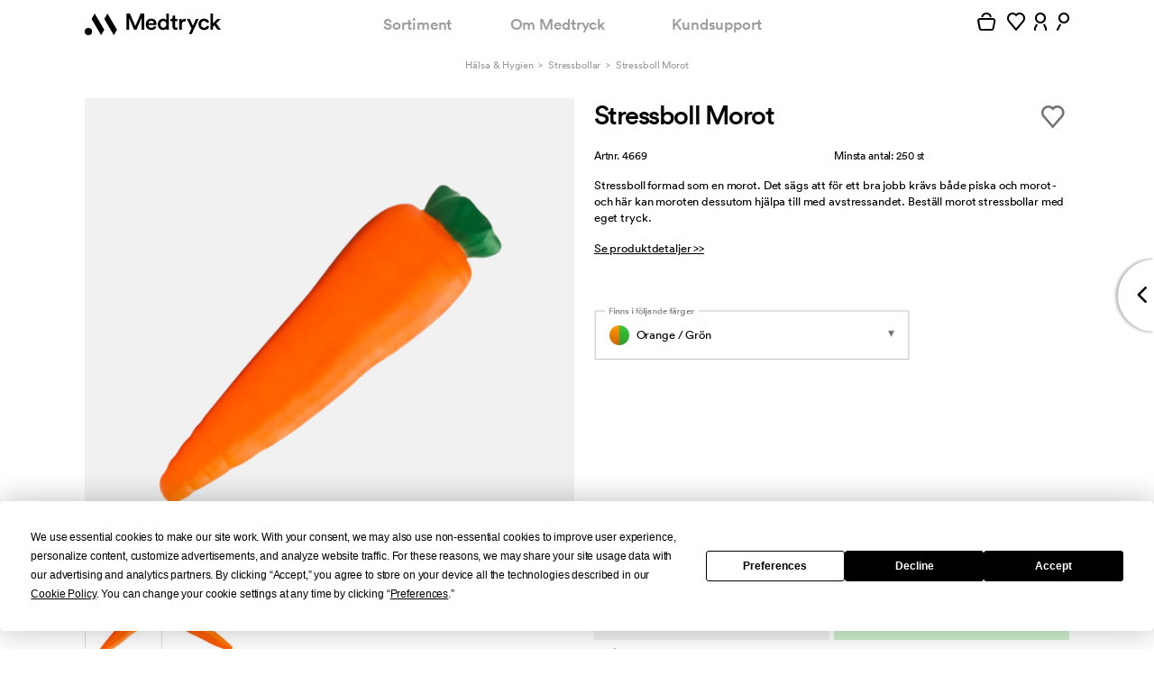

--- FILE ---
content_type: text/html; charset=utf-8
request_url: https://medtryck.com/stressbollar/stressboll-morot
body_size: 45315
content:
<!DOCTYPE html>
<!--[if lt IE 8]> <html class="no-js ie ie7 oldie" lang="sv"> <![endif]-->
<!--[if IE 8]> <html class="no-js ie ie8 oldie" lang="sv"> <![endif]-->
<!--[if IE 9]> <html class="no-js ie ie9 oldie" lang="sv"> <![endif]-->
<!--[if IE 10]> <html class="no-js ie ie10" lang="sv"> <![endif]-->
<!--[if gt IE 10]><!--><html class='no-js' lang='sv'><!--<![endif]-->
<head>
<meta content='text/html; charset=utf-8' http-equiv='Content-Type'>
<title>Morotsformade stressbollar med reklamtryck</title>
<meta content='Stressboll Morot med tryck. Beställ Stressboll Morot med egen logo. Stressboll formad som en morot. Det sägs att för ett bra jobb krävs både piska och morot - ' name='description'>
<meta content='width=device-width, initial-scale=1, maximum-scale=1, user-scalable=no' name='viewport'>
<meta content='IE=edge,chrome=1' http-equiv='X-UA-Compatible'>
<script type="text/javascript">window.NREUM||(NREUM={});NREUM.info={"beacon":"bam.nr-data.net","errorBeacon":"bam.nr-data.net","licenseKey":"89117d9671","applicationID":"1117537075","transactionName":"IVkLQ0QLXVhVQBsAQQ1YERhGFl5QRVFAFRwRXgpA","queueTime":0,"applicationTime":45,"agent":""}</script>
<script type="text/javascript">(window.NREUM||(NREUM={})).init={privacy:{cookies_enabled:true},ajax:{deny_list:["bam.nr-data.net"]},feature_flags:["soft_nav"],distributed_tracing:{enabled:true}};(window.NREUM||(NREUM={})).loader_config={agentID:"1134407374",accountID:"1298791",trustKey:"1298791",xpid:"VQQOWVFaCRABVVBVAgIAVlME",licenseKey:"89117d9671",applicationID:"1117537075",browserID:"1134407374"};;/*! For license information please see nr-loader-spa-1.308.0.min.js.LICENSE.txt */
(()=>{var e,t,r={384:(e,t,r)=>{"use strict";r.d(t,{NT:()=>a,US:()=>u,Zm:()=>o,bQ:()=>d,dV:()=>c,pV:()=>l});var n=r(6154),i=r(1863),s=r(1910);const a={beacon:"bam.nr-data.net",errorBeacon:"bam.nr-data.net"};function o(){return n.gm.NREUM||(n.gm.NREUM={}),void 0===n.gm.newrelic&&(n.gm.newrelic=n.gm.NREUM),n.gm.NREUM}function c(){let e=o();return e.o||(e.o={ST:n.gm.setTimeout,SI:n.gm.setImmediate||n.gm.setInterval,CT:n.gm.clearTimeout,XHR:n.gm.XMLHttpRequest,REQ:n.gm.Request,EV:n.gm.Event,PR:n.gm.Promise,MO:n.gm.MutationObserver,FETCH:n.gm.fetch,WS:n.gm.WebSocket},(0,s.i)(...Object.values(e.o))),e}function d(e,t){let r=o();r.initializedAgents??={},t.initializedAt={ms:(0,i.t)(),date:new Date},r.initializedAgents[e]=t}function u(e,t){o()[e]=t}function l(){return function(){let e=o();const t=e.info||{};e.info={beacon:a.beacon,errorBeacon:a.errorBeacon,...t}}(),function(){let e=o();const t=e.init||{};e.init={...t}}(),c(),function(){let e=o();const t=e.loader_config||{};e.loader_config={...t}}(),o()}},782:(e,t,r)=>{"use strict";r.d(t,{T:()=>n});const n=r(860).K7.pageViewTiming},860:(e,t,r)=>{"use strict";r.d(t,{$J:()=>u,K7:()=>c,P3:()=>d,XX:()=>i,Yy:()=>o,df:()=>s,qY:()=>n,v4:()=>a});const n="events",i="jserrors",s="browser/blobs",a="rum",o="browser/logs",c={ajax:"ajax",genericEvents:"generic_events",jserrors:i,logging:"logging",metrics:"metrics",pageAction:"page_action",pageViewEvent:"page_view_event",pageViewTiming:"page_view_timing",sessionReplay:"session_replay",sessionTrace:"session_trace",softNav:"soft_navigations",spa:"spa"},d={[c.pageViewEvent]:1,[c.pageViewTiming]:2,[c.metrics]:3,[c.jserrors]:4,[c.spa]:5,[c.ajax]:6,[c.sessionTrace]:7,[c.softNav]:8,[c.sessionReplay]:9,[c.logging]:10,[c.genericEvents]:11},u={[c.pageViewEvent]:a,[c.pageViewTiming]:n,[c.ajax]:n,[c.spa]:n,[c.softNav]:n,[c.metrics]:i,[c.jserrors]:i,[c.sessionTrace]:s,[c.sessionReplay]:s,[c.logging]:o,[c.genericEvents]:"ins"}},944:(e,t,r)=>{"use strict";r.d(t,{R:()=>i});var n=r(3241);function i(e,t){"function"==typeof console.debug&&(console.debug("New Relic Warning: https://github.com/newrelic/newrelic-browser-agent/blob/main/docs/warning-codes.md#".concat(e),t),(0,n.W)({agentIdentifier:null,drained:null,type:"data",name:"warn",feature:"warn",data:{code:e,secondary:t}}))}},993:(e,t,r)=>{"use strict";r.d(t,{A$:()=>s,ET:()=>a,TZ:()=>o,p_:()=>i});var n=r(860);const i={ERROR:"ERROR",WARN:"WARN",INFO:"INFO",DEBUG:"DEBUG",TRACE:"TRACE"},s={OFF:0,ERROR:1,WARN:2,INFO:3,DEBUG:4,TRACE:5},a="log",o=n.K7.logging},1541:(e,t,r)=>{"use strict";r.d(t,{U:()=>i,f:()=>n});const n={MFE:"MFE",BA:"BA"};function i(e,t){if(2!==t?.harvestEndpointVersion)return{};const r=t.agentRef.runtime.appMetadata.agents[0].entityGuid;return e?{"source.id":e.id,"source.name":e.name,"source.type":e.type,"parent.id":e.parent?.id||r,"parent.type":e.parent?.type||n.BA}:{"entity.guid":r,appId:t.agentRef.info.applicationID}}},1687:(e,t,r)=>{"use strict";r.d(t,{Ak:()=>d,Ze:()=>h,x3:()=>u});var n=r(3241),i=r(7836),s=r(3606),a=r(860),o=r(2646);const c={};function d(e,t){const r={staged:!1,priority:a.P3[t]||0};l(e),c[e].get(t)||c[e].set(t,r)}function u(e,t){e&&c[e]&&(c[e].get(t)&&c[e].delete(t),p(e,t,!1),c[e].size&&f(e))}function l(e){if(!e)throw new Error("agentIdentifier required");c[e]||(c[e]=new Map)}function h(e="",t="feature",r=!1){if(l(e),!e||!c[e].get(t)||r)return p(e,t);c[e].get(t).staged=!0,f(e)}function f(e){const t=Array.from(c[e]);t.every(([e,t])=>t.staged)&&(t.sort((e,t)=>e[1].priority-t[1].priority),t.forEach(([t])=>{c[e].delete(t),p(e,t)}))}function p(e,t,r=!0){const a=e?i.ee.get(e):i.ee,c=s.i.handlers;if(!a.aborted&&a.backlog&&c){if((0,n.W)({agentIdentifier:e,type:"lifecycle",name:"drain",feature:t}),r){const e=a.backlog[t],r=c[t];if(r){for(let t=0;e&&t<e.length;++t)g(e[t],r);Object.entries(r).forEach(([e,t])=>{Object.values(t||{}).forEach(t=>{t[0]?.on&&t[0]?.context()instanceof o.y&&t[0].on(e,t[1])})})}}a.isolatedBacklog||delete c[t],a.backlog[t]=null,a.emit("drain-"+t,[])}}function g(e,t){var r=e[1];Object.values(t[r]||{}).forEach(t=>{var r=e[0];if(t[0]===r){var n=t[1],i=e[3],s=e[2];n.apply(i,s)}})}},1738:(e,t,r)=>{"use strict";r.d(t,{U:()=>f,Y:()=>h});var n=r(3241),i=r(9908),s=r(1863),a=r(944),o=r(5701),c=r(3969),d=r(8362),u=r(860),l=r(4261);function h(e,t,r,s){const h=s||r;!h||h[e]&&h[e]!==d.d.prototype[e]||(h[e]=function(){(0,i.p)(c.xV,["API/"+e+"/called"],void 0,u.K7.metrics,r.ee),(0,n.W)({agentIdentifier:r.agentIdentifier,drained:!!o.B?.[r.agentIdentifier],type:"data",name:"api",feature:l.Pl+e,data:{}});try{return t.apply(this,arguments)}catch(e){(0,a.R)(23,e)}})}function f(e,t,r,n,a){const o=e.info;null===r?delete o.jsAttributes[t]:o.jsAttributes[t]=r,(a||null===r)&&(0,i.p)(l.Pl+n,[(0,s.t)(),t,r],void 0,"session",e.ee)}},1741:(e,t,r)=>{"use strict";r.d(t,{W:()=>s});var n=r(944),i=r(4261);class s{#e(e,...t){if(this[e]!==s.prototype[e])return this[e](...t);(0,n.R)(35,e)}addPageAction(e,t){return this.#e(i.hG,e,t)}register(e){return this.#e(i.eY,e)}recordCustomEvent(e,t){return this.#e(i.fF,e,t)}setPageViewName(e,t){return this.#e(i.Fw,e,t)}setCustomAttribute(e,t,r){return this.#e(i.cD,e,t,r)}noticeError(e,t){return this.#e(i.o5,e,t)}setUserId(e,t=!1){return this.#e(i.Dl,e,t)}setApplicationVersion(e){return this.#e(i.nb,e)}setErrorHandler(e){return this.#e(i.bt,e)}addRelease(e,t){return this.#e(i.k6,e,t)}log(e,t){return this.#e(i.$9,e,t)}start(){return this.#e(i.d3)}finished(e){return this.#e(i.BL,e)}recordReplay(){return this.#e(i.CH)}pauseReplay(){return this.#e(i.Tb)}addToTrace(e){return this.#e(i.U2,e)}setCurrentRouteName(e){return this.#e(i.PA,e)}interaction(e){return this.#e(i.dT,e)}wrapLogger(e,t,r){return this.#e(i.Wb,e,t,r)}measure(e,t){return this.#e(i.V1,e,t)}consent(e){return this.#e(i.Pv,e)}}},1863:(e,t,r)=>{"use strict";function n(){return Math.floor(performance.now())}r.d(t,{t:()=>n})},1910:(e,t,r)=>{"use strict";r.d(t,{i:()=>s});var n=r(944);const i=new Map;function s(...e){return e.every(e=>{if(i.has(e))return i.get(e);const t="function"==typeof e?e.toString():"",r=t.includes("[native code]"),s=t.includes("nrWrapper");return r||s||(0,n.R)(64,e?.name||t),i.set(e,r),r})}},2555:(e,t,r)=>{"use strict";r.d(t,{D:()=>o,f:()=>a});var n=r(384),i=r(8122);const s={beacon:n.NT.beacon,errorBeacon:n.NT.errorBeacon,licenseKey:void 0,applicationID:void 0,sa:void 0,queueTime:void 0,applicationTime:void 0,ttGuid:void 0,user:void 0,account:void 0,product:void 0,extra:void 0,jsAttributes:{},userAttributes:void 0,atts:void 0,transactionName:void 0,tNamePlain:void 0};function a(e){try{return!!e.licenseKey&&!!e.errorBeacon&&!!e.applicationID}catch(e){return!1}}const o=e=>(0,i.a)(e,s)},2614:(e,t,r)=>{"use strict";r.d(t,{BB:()=>a,H3:()=>n,g:()=>d,iL:()=>c,tS:()=>o,uh:()=>i,wk:()=>s});const n="NRBA",i="SESSION",s=144e5,a=18e5,o={STARTED:"session-started",PAUSE:"session-pause",RESET:"session-reset",RESUME:"session-resume",UPDATE:"session-update"},c={SAME_TAB:"same-tab",CROSS_TAB:"cross-tab"},d={OFF:0,FULL:1,ERROR:2}},2646:(e,t,r)=>{"use strict";r.d(t,{y:()=>n});class n{constructor(e){this.contextId=e}}},2843:(e,t,r)=>{"use strict";r.d(t,{G:()=>s,u:()=>i});var n=r(3878);function i(e,t=!1,r,i){(0,n.DD)("visibilitychange",function(){if(t)return void("hidden"===document.visibilityState&&e());e(document.visibilityState)},r,i)}function s(e,t,r){(0,n.sp)("pagehide",e,t,r)}},3241:(e,t,r)=>{"use strict";r.d(t,{W:()=>s});var n=r(6154);const i="newrelic";function s(e={}){try{n.gm.dispatchEvent(new CustomEvent(i,{detail:e}))}catch(e){}}},3304:(e,t,r)=>{"use strict";r.d(t,{A:()=>s});var n=r(7836);const i=()=>{const e=new WeakSet;return(t,r)=>{if("object"==typeof r&&null!==r){if(e.has(r))return;e.add(r)}return r}};function s(e){try{return JSON.stringify(e,i())??""}catch(e){try{n.ee.emit("internal-error",[e])}catch(e){}return""}}},3333:(e,t,r)=>{"use strict";r.d(t,{$v:()=>u,TZ:()=>n,Xh:()=>c,Zp:()=>i,kd:()=>d,mq:()=>o,nf:()=>a,qN:()=>s});const n=r(860).K7.genericEvents,i=["auxclick","click","copy","keydown","paste","scrollend"],s=["focus","blur"],a=4,o=1e3,c=2e3,d=["PageAction","UserAction","BrowserPerformance"],u={RESOURCES:"experimental.resources",REGISTER:"register"}},3434:(e,t,r)=>{"use strict";r.d(t,{Jt:()=>s,YM:()=>d});var n=r(7836),i=r(5607);const s="nr@original:".concat(i.W),a=50;var o=Object.prototype.hasOwnProperty,c=!1;function d(e,t){return e||(e=n.ee),r.inPlace=function(e,t,n,i,s){n||(n="");const a="-"===n.charAt(0);for(let o=0;o<t.length;o++){const c=t[o],d=e[c];l(d)||(e[c]=r(d,a?c+n:n,i,c,s))}},r.flag=s,r;function r(t,r,n,c,d){return l(t)?t:(r||(r=""),nrWrapper[s]=t,function(e,t,r){if(Object.defineProperty&&Object.keys)try{return Object.keys(e).forEach(function(r){Object.defineProperty(t,r,{get:function(){return e[r]},set:function(t){return e[r]=t,t}})}),t}catch(e){u([e],r)}for(var n in e)o.call(e,n)&&(t[n]=e[n])}(t,nrWrapper,e),nrWrapper);function nrWrapper(){var s,o,l,h;let f;try{o=this,s=[...arguments],l="function"==typeof n?n(s,o):n||{}}catch(t){u([t,"",[s,o,c],l],e)}i(r+"start",[s,o,c],l,d);const p=performance.now();let g;try{return h=t.apply(o,s),g=performance.now(),h}catch(e){throw g=performance.now(),i(r+"err",[s,o,e],l,d),f=e,f}finally{const e=g-p,t={start:p,end:g,duration:e,isLongTask:e>=a,methodName:c,thrownError:f};t.isLongTask&&i("long-task",[t,o],l,d),i(r+"end",[s,o,h],l,d)}}}function i(r,n,i,s){if(!c||t){var a=c;c=!0;try{e.emit(r,n,i,t,s)}catch(t){u([t,r,n,i],e)}c=a}}}function u(e,t){t||(t=n.ee);try{t.emit("internal-error",e)}catch(e){}}function l(e){return!(e&&"function"==typeof e&&e.apply&&!e[s])}},3606:(e,t,r)=>{"use strict";r.d(t,{i:()=>s});var n=r(9908);s.on=a;var i=s.handlers={};function s(e,t,r,s){a(s||n.d,i,e,t,r)}function a(e,t,r,i,s){s||(s="feature"),e||(e=n.d);var a=t[s]=t[s]||{};(a[r]=a[r]||[]).push([e,i])}},3738:(e,t,r)=>{"use strict";r.d(t,{He:()=>i,Kp:()=>o,Lc:()=>d,Rz:()=>u,TZ:()=>n,bD:()=>s,d3:()=>a,jx:()=>l,sl:()=>h,uP:()=>c});const n=r(860).K7.sessionTrace,i="bstResource",s="resource",a="-start",o="-end",c="fn"+a,d="fn"+o,u="pushState",l=1e3,h=3e4},3785:(e,t,r)=>{"use strict";r.d(t,{R:()=>c,b:()=>d});var n=r(9908),i=r(1863),s=r(860),a=r(3969),o=r(993);function c(e,t,r={},c=o.p_.INFO,d=!0,u,l=(0,i.t)()){(0,n.p)(a.xV,["API/logging/".concat(c.toLowerCase(),"/called")],void 0,s.K7.metrics,e),(0,n.p)(o.ET,[l,t,r,c,d,u],void 0,s.K7.logging,e)}function d(e){return"string"==typeof e&&Object.values(o.p_).some(t=>t===e.toUpperCase().trim())}},3878:(e,t,r)=>{"use strict";function n(e,t){return{capture:e,passive:!1,signal:t}}function i(e,t,r=!1,i){window.addEventListener(e,t,n(r,i))}function s(e,t,r=!1,i){document.addEventListener(e,t,n(r,i))}r.d(t,{DD:()=>s,jT:()=>n,sp:()=>i})},3962:(e,t,r)=>{"use strict";r.d(t,{AM:()=>a,O2:()=>l,OV:()=>s,Qu:()=>h,TZ:()=>c,ih:()=>f,pP:()=>o,t1:()=>u,tC:()=>i,wD:()=>d});var n=r(860);const i=["click","keydown","submit"],s="popstate",a="api",o="initialPageLoad",c=n.K7.softNav,d=5e3,u=500,l={INITIAL_PAGE_LOAD:"",ROUTE_CHANGE:1,UNSPECIFIED:2},h={INTERACTION:1,AJAX:2,CUSTOM_END:3,CUSTOM_TRACER:4},f={IP:"in progress",PF:"pending finish",FIN:"finished",CAN:"cancelled"}},3969:(e,t,r)=>{"use strict";r.d(t,{TZ:()=>n,XG:()=>o,rs:()=>i,xV:()=>a,z_:()=>s});const n=r(860).K7.metrics,i="sm",s="cm",a="storeSupportabilityMetrics",o="storeEventMetrics"},4234:(e,t,r)=>{"use strict";r.d(t,{W:()=>s});var n=r(7836),i=r(1687);class s{constructor(e,t){this.agentIdentifier=e,this.ee=n.ee.get(e),this.featureName=t,this.blocked=!1}deregisterDrain(){(0,i.x3)(this.agentIdentifier,this.featureName)}}},4261:(e,t,r)=>{"use strict";r.d(t,{$9:()=>u,BL:()=>c,CH:()=>p,Dl:()=>R,Fw:()=>w,PA:()=>v,Pl:()=>n,Pv:()=>A,Tb:()=>h,U2:()=>a,V1:()=>E,Wb:()=>T,bt:()=>y,cD:()=>b,d3:()=>x,dT:()=>d,eY:()=>g,fF:()=>f,hG:()=>s,hw:()=>i,k6:()=>o,nb:()=>m,o5:()=>l});const n="api-",i=n+"ixn-",s="addPageAction",a="addToTrace",o="addRelease",c="finished",d="interaction",u="log",l="noticeError",h="pauseReplay",f="recordCustomEvent",p="recordReplay",g="register",m="setApplicationVersion",v="setCurrentRouteName",b="setCustomAttribute",y="setErrorHandler",w="setPageViewName",R="setUserId",x="start",T="wrapLogger",E="measure",A="consent"},5205:(e,t,r)=>{"use strict";r.d(t,{j:()=>S});var n=r(384),i=r(1741);var s=r(2555),a=r(3333);const o=e=>{if(!e||"string"!=typeof e)return!1;try{document.createDocumentFragment().querySelector(e)}catch{return!1}return!0};var c=r(2614),d=r(944),u=r(8122);const l="[data-nr-mask]",h=e=>(0,u.a)(e,(()=>{const e={feature_flags:[],experimental:{allow_registered_children:!1,resources:!1},mask_selector:"*",block_selector:"[data-nr-block]",mask_input_options:{color:!1,date:!1,"datetime-local":!1,email:!1,month:!1,number:!1,range:!1,search:!1,tel:!1,text:!1,time:!1,url:!1,week:!1,textarea:!1,select:!1,password:!0}};return{ajax:{deny_list:void 0,block_internal:!0,enabled:!0,autoStart:!0},api:{get allow_registered_children(){return e.feature_flags.includes(a.$v.REGISTER)||e.experimental.allow_registered_children},set allow_registered_children(t){e.experimental.allow_registered_children=t},duplicate_registered_data:!1},browser_consent_mode:{enabled:!1},distributed_tracing:{enabled:void 0,exclude_newrelic_header:void 0,cors_use_newrelic_header:void 0,cors_use_tracecontext_headers:void 0,allowed_origins:void 0},get feature_flags(){return e.feature_flags},set feature_flags(t){e.feature_flags=t},generic_events:{enabled:!0,autoStart:!0},harvest:{interval:30},jserrors:{enabled:!0,autoStart:!0},logging:{enabled:!0,autoStart:!0},metrics:{enabled:!0,autoStart:!0},obfuscate:void 0,page_action:{enabled:!0},page_view_event:{enabled:!0,autoStart:!0},page_view_timing:{enabled:!0,autoStart:!0},performance:{capture_marks:!1,capture_measures:!1,capture_detail:!0,resources:{get enabled(){return e.feature_flags.includes(a.$v.RESOURCES)||e.experimental.resources},set enabled(t){e.experimental.resources=t},asset_types:[],first_party_domains:[],ignore_newrelic:!0}},privacy:{cookies_enabled:!0},proxy:{assets:void 0,beacon:void 0},session:{expiresMs:c.wk,inactiveMs:c.BB},session_replay:{autoStart:!0,enabled:!1,preload:!1,sampling_rate:10,error_sampling_rate:100,collect_fonts:!1,inline_images:!1,fix_stylesheets:!0,mask_all_inputs:!0,get mask_text_selector(){return e.mask_selector},set mask_text_selector(t){o(t)?e.mask_selector="".concat(t,",").concat(l):""===t||null===t?e.mask_selector=l:(0,d.R)(5,t)},get block_class(){return"nr-block"},get ignore_class(){return"nr-ignore"},get mask_text_class(){return"nr-mask"},get block_selector(){return e.block_selector},set block_selector(t){o(t)?e.block_selector+=",".concat(t):""!==t&&(0,d.R)(6,t)},get mask_input_options(){return e.mask_input_options},set mask_input_options(t){t&&"object"==typeof t?e.mask_input_options={...t,password:!0}:(0,d.R)(7,t)}},session_trace:{enabled:!0,autoStart:!0},soft_navigations:{enabled:!0,autoStart:!0},spa:{enabled:!0,autoStart:!0},ssl:void 0,user_actions:{enabled:!0,elementAttributes:["id","className","tagName","type"]}}})());var f=r(6154),p=r(9324);let g=0;const m={buildEnv:p.F3,distMethod:p.Xs,version:p.xv,originTime:f.WN},v={consented:!1},b={appMetadata:{},get consented(){return this.session?.state?.consent||v.consented},set consented(e){v.consented=e},customTransaction:void 0,denyList:void 0,disabled:!1,harvester:void 0,isolatedBacklog:!1,isRecording:!1,loaderType:void 0,maxBytes:3e4,obfuscator:void 0,onerror:void 0,ptid:void 0,releaseIds:{},session:void 0,timeKeeper:void 0,registeredEntities:[],jsAttributesMetadata:{bytes:0},get harvestCount(){return++g}},y=e=>{const t=(0,u.a)(e,b),r=Object.keys(m).reduce((e,t)=>(e[t]={value:m[t],writable:!1,configurable:!0,enumerable:!0},e),{});return Object.defineProperties(t,r)};var w=r(5701);const R=e=>{const t=e.startsWith("http");e+="/",r.p=t?e:"https://"+e};var x=r(7836),T=r(3241);const E={accountID:void 0,trustKey:void 0,agentID:void 0,licenseKey:void 0,applicationID:void 0,xpid:void 0},A=e=>(0,u.a)(e,E),_=new Set;function S(e,t={},r,a){let{init:o,info:c,loader_config:d,runtime:u={},exposed:l=!0}=t;if(!c){const e=(0,n.pV)();o=e.init,c=e.info,d=e.loader_config}e.init=h(o||{}),e.loader_config=A(d||{}),c.jsAttributes??={},f.bv&&(c.jsAttributes.isWorker=!0),e.info=(0,s.D)(c);const p=e.init,g=[c.beacon,c.errorBeacon];_.has(e.agentIdentifier)||(p.proxy.assets&&(R(p.proxy.assets),g.push(p.proxy.assets)),p.proxy.beacon&&g.push(p.proxy.beacon),e.beacons=[...g],function(e){const t=(0,n.pV)();Object.getOwnPropertyNames(i.W.prototype).forEach(r=>{const n=i.W.prototype[r];if("function"!=typeof n||"constructor"===n)return;let s=t[r];e[r]&&!1!==e.exposed&&"micro-agent"!==e.runtime?.loaderType&&(t[r]=(...t)=>{const n=e[r](...t);return s?s(...t):n})})}(e),(0,n.US)("activatedFeatures",w.B)),u.denyList=[...p.ajax.deny_list||[],...p.ajax.block_internal?g:[]],u.ptid=e.agentIdentifier,u.loaderType=r,e.runtime=y(u),_.has(e.agentIdentifier)||(e.ee=x.ee.get(e.agentIdentifier),e.exposed=l,(0,T.W)({agentIdentifier:e.agentIdentifier,drained:!!w.B?.[e.agentIdentifier],type:"lifecycle",name:"initialize",feature:void 0,data:e.config})),_.add(e.agentIdentifier)}},5270:(e,t,r)=>{"use strict";r.d(t,{Aw:()=>a,SR:()=>s,rF:()=>o});var n=r(384),i=r(7767);function s(e){return!!(0,n.dV)().o.MO&&(0,i.V)(e)&&!0===e?.session_trace.enabled}function a(e){return!0===e?.session_replay.preload&&s(e)}function o(e,t){try{if("string"==typeof t?.type){if("password"===t.type.toLowerCase())return"*".repeat(e?.length||0);if(void 0!==t?.dataset?.nrUnmask||t?.classList?.contains("nr-unmask"))return e}}catch(e){}return"string"==typeof e?e.replace(/[\S]/g,"*"):"*".repeat(e?.length||0)}},5289:(e,t,r)=>{"use strict";r.d(t,{GG:()=>a,Qr:()=>c,sB:()=>o});var n=r(3878),i=r(6389);function s(){return"undefined"==typeof document||"complete"===document.readyState}function a(e,t){if(s())return e();const r=(0,i.J)(e),a=setInterval(()=>{s()&&(clearInterval(a),r())},500);(0,n.sp)("load",r,t)}function o(e){if(s())return e();(0,n.DD)("DOMContentLoaded",e)}function c(e){if(s())return e();(0,n.sp)("popstate",e)}},5607:(e,t,r)=>{"use strict";r.d(t,{W:()=>n});const n=(0,r(9566).bz)()},5701:(e,t,r)=>{"use strict";r.d(t,{B:()=>s,t:()=>a});var n=r(3241);const i=new Set,s={};function a(e,t){const r=t.agentIdentifier;s[r]??={},e&&"object"==typeof e&&(i.has(r)||(t.ee.emit("rumresp",[e]),s[r]=e,i.add(r),(0,n.W)({agentIdentifier:r,loaded:!0,drained:!0,type:"lifecycle",name:"load",feature:void 0,data:e})))}},6154:(e,t,r)=>{"use strict";r.d(t,{OF:()=>d,RI:()=>i,WN:()=>h,bv:()=>s,eN:()=>f,gm:()=>a,lR:()=>l,m:()=>c,mw:()=>o,sb:()=>u});var n=r(1863);const i="undefined"!=typeof window&&!!window.document,s="undefined"!=typeof WorkerGlobalScope&&("undefined"!=typeof self&&self instanceof WorkerGlobalScope&&self.navigator instanceof WorkerNavigator||"undefined"!=typeof globalThis&&globalThis instanceof WorkerGlobalScope&&globalThis.navigator instanceof WorkerNavigator),a=i?window:"undefined"!=typeof WorkerGlobalScope&&("undefined"!=typeof self&&self instanceof WorkerGlobalScope&&self||"undefined"!=typeof globalThis&&globalThis instanceof WorkerGlobalScope&&globalThis),o=Boolean("hidden"===a?.document?.visibilityState),c=""+a?.location,d=/iPad|iPhone|iPod/.test(a.navigator?.userAgent),u=d&&"undefined"==typeof SharedWorker,l=(()=>{const e=a.navigator?.userAgent?.match(/Firefox[/\s](\d+\.\d+)/);return Array.isArray(e)&&e.length>=2?+e[1]:0})(),h=Date.now()-(0,n.t)(),f=()=>"undefined"!=typeof PerformanceNavigationTiming&&a?.performance?.getEntriesByType("navigation")?.[0]?.responseStart},6344:(e,t,r)=>{"use strict";r.d(t,{BB:()=>u,Qb:()=>l,TZ:()=>i,Ug:()=>a,Vh:()=>s,_s:()=>o,bc:()=>d,yP:()=>c});var n=r(2614);const i=r(860).K7.sessionReplay,s="errorDuringReplay",a=.12,o={DomContentLoaded:0,Load:1,FullSnapshot:2,IncrementalSnapshot:3,Meta:4,Custom:5},c={[n.g.ERROR]:15e3,[n.g.FULL]:3e5,[n.g.OFF]:0},d={RESET:{message:"Session was reset",sm:"Reset"},IMPORT:{message:"Recorder failed to import",sm:"Import"},TOO_MANY:{message:"429: Too Many Requests",sm:"Too-Many"},TOO_BIG:{message:"Payload was too large",sm:"Too-Big"},CROSS_TAB:{message:"Session Entity was set to OFF on another tab",sm:"Cross-Tab"},ENTITLEMENTS:{message:"Session Replay is not allowed and will not be started",sm:"Entitlement"}},u=5e3,l={API:"api",RESUME:"resume",SWITCH_TO_FULL:"switchToFull",INITIALIZE:"initialize",PRELOAD:"preload"}},6389:(e,t,r)=>{"use strict";function n(e,t=500,r={}){const n=r?.leading||!1;let i;return(...r)=>{n&&void 0===i&&(e.apply(this,r),i=setTimeout(()=>{i=clearTimeout(i)},t)),n||(clearTimeout(i),i=setTimeout(()=>{e.apply(this,r)},t))}}function i(e){let t=!1;return(...r)=>{t||(t=!0,e.apply(this,r))}}r.d(t,{J:()=>i,s:()=>n})},6630:(e,t,r)=>{"use strict";r.d(t,{T:()=>n});const n=r(860).K7.pageViewEvent},6774:(e,t,r)=>{"use strict";r.d(t,{T:()=>n});const n=r(860).K7.jserrors},7295:(e,t,r)=>{"use strict";r.d(t,{Xv:()=>a,gX:()=>i,iW:()=>s});var n=[];function i(e){if(!e||s(e))return!1;if(0===n.length)return!0;if("*"===n[0].hostname)return!1;for(var t=0;t<n.length;t++){var r=n[t];if(r.hostname.test(e.hostname)&&r.pathname.test(e.pathname))return!1}return!0}function s(e){return void 0===e.hostname}function a(e){if(n=[],e&&e.length)for(var t=0;t<e.length;t++){let r=e[t];if(!r)continue;if("*"===r)return void(n=[{hostname:"*"}]);0===r.indexOf("http://")?r=r.substring(7):0===r.indexOf("https://")&&(r=r.substring(8));const i=r.indexOf("/");let s,a;i>0?(s=r.substring(0,i),a=r.substring(i)):(s=r,a="*");let[c]=s.split(":");n.push({hostname:o(c),pathname:o(a,!0)})}}function o(e,t=!1){const r=e.replace(/[.+?^${}()|[\]\\]/g,e=>"\\"+e).replace(/\*/g,".*?");return new RegExp((t?"^":"")+r+"$")}},7485:(e,t,r)=>{"use strict";r.d(t,{D:()=>i});var n=r(6154);function i(e){if(0===(e||"").indexOf("data:"))return{protocol:"data"};try{const t=new URL(e,location.href),r={port:t.port,hostname:t.hostname,pathname:t.pathname,search:t.search,protocol:t.protocol.slice(0,t.protocol.indexOf(":")),sameOrigin:t.protocol===n.gm?.location?.protocol&&t.host===n.gm?.location?.host};return r.port&&""!==r.port||("http:"===t.protocol&&(r.port="80"),"https:"===t.protocol&&(r.port="443")),r.pathname&&""!==r.pathname?r.pathname.startsWith("/")||(r.pathname="/".concat(r.pathname)):r.pathname="/",r}catch(e){return{}}}},7699:(e,t,r)=>{"use strict";r.d(t,{It:()=>s,KC:()=>o,No:()=>i,qh:()=>a});var n=r(860);const i=16e3,s=1e6,a="SESSION_ERROR",o={[n.K7.logging]:!0,[n.K7.genericEvents]:!1,[n.K7.jserrors]:!1,[n.K7.ajax]:!1}},7767:(e,t,r)=>{"use strict";r.d(t,{V:()=>i});var n=r(6154);const i=e=>n.RI&&!0===e?.privacy.cookies_enabled},7836:(e,t,r)=>{"use strict";r.d(t,{P:()=>o,ee:()=>c});var n=r(384),i=r(8990),s=r(2646),a=r(5607);const o="nr@context:".concat(a.W),c=function e(t,r){var n={},a={},u={},l=!1;try{l=16===r.length&&d.initializedAgents?.[r]?.runtime.isolatedBacklog}catch(e){}var h={on:p,addEventListener:p,removeEventListener:function(e,t){var r=n[e];if(!r)return;for(var i=0;i<r.length;i++)r[i]===t&&r.splice(i,1)},emit:function(e,r,n,i,s){!1!==s&&(s=!0);if(c.aborted&&!i)return;t&&s&&t.emit(e,r,n);var o=f(n);g(e).forEach(e=>{e.apply(o,r)});var d=v()[a[e]];d&&d.push([h,e,r,o]);return o},get:m,listeners:g,context:f,buffer:function(e,t){const r=v();if(t=t||"feature",h.aborted)return;Object.entries(e||{}).forEach(([e,n])=>{a[n]=t,t in r||(r[t]=[])})},abort:function(){h._aborted=!0,Object.keys(h.backlog).forEach(e=>{delete h.backlog[e]})},isBuffering:function(e){return!!v()[a[e]]},debugId:r,backlog:l?{}:t&&"object"==typeof t.backlog?t.backlog:{},isolatedBacklog:l};return Object.defineProperty(h,"aborted",{get:()=>{let e=h._aborted||!1;return e||(t&&(e=t.aborted),e)}}),h;function f(e){return e&&e instanceof s.y?e:e?(0,i.I)(e,o,()=>new s.y(o)):new s.y(o)}function p(e,t){n[e]=g(e).concat(t)}function g(e){return n[e]||[]}function m(t){return u[t]=u[t]||e(h,t)}function v(){return h.backlog}}(void 0,"globalEE"),d=(0,n.Zm)();d.ee||(d.ee=c)},8122:(e,t,r)=>{"use strict";r.d(t,{a:()=>i});var n=r(944);function i(e,t){try{if(!e||"object"!=typeof e)return(0,n.R)(3);if(!t||"object"!=typeof t)return(0,n.R)(4);const r=Object.create(Object.getPrototypeOf(t),Object.getOwnPropertyDescriptors(t)),s=0===Object.keys(r).length?e:r;for(let a in s)if(void 0!==e[a])try{if(null===e[a]){r[a]=null;continue}Array.isArray(e[a])&&Array.isArray(t[a])?r[a]=Array.from(new Set([...e[a],...t[a]])):"object"==typeof e[a]&&"object"==typeof t[a]?r[a]=i(e[a],t[a]):r[a]=e[a]}catch(e){r[a]||(0,n.R)(1,e)}return r}catch(e){(0,n.R)(2,e)}}},8139:(e,t,r)=>{"use strict";r.d(t,{u:()=>h});var n=r(7836),i=r(3434),s=r(8990),a=r(6154);const o={},c=a.gm.XMLHttpRequest,d="addEventListener",u="removeEventListener",l="nr@wrapped:".concat(n.P);function h(e){var t=function(e){return(e||n.ee).get("events")}(e);if(o[t.debugId]++)return t;o[t.debugId]=1;var r=(0,i.YM)(t,!0);function h(e){r.inPlace(e,[d,u],"-",p)}function p(e,t){return e[1]}return"getPrototypeOf"in Object&&(a.RI&&f(document,h),c&&f(c.prototype,h),f(a.gm,h)),t.on(d+"-start",function(e,t){var n=e[1];if(null!==n&&("function"==typeof n||"object"==typeof n)&&"newrelic"!==e[0]){var i=(0,s.I)(n,l,function(){var e={object:function(){if("function"!=typeof n.handleEvent)return;return n.handleEvent.apply(n,arguments)},function:n}[typeof n];return e?r(e,"fn-",null,e.name||"anonymous"):n});this.wrapped=e[1]=i}}),t.on(u+"-start",function(e){e[1]=this.wrapped||e[1]}),t}function f(e,t,...r){let n=e;for(;"object"==typeof n&&!Object.prototype.hasOwnProperty.call(n,d);)n=Object.getPrototypeOf(n);n&&t(n,...r)}},8362:(e,t,r)=>{"use strict";r.d(t,{d:()=>s});var n=r(9566),i=r(1741);class s extends i.W{agentIdentifier=(0,n.LA)(16)}},8374:(e,t,r)=>{r.nc=(()=>{try{return document?.currentScript?.nonce}catch(e){}return""})()},8990:(e,t,r)=>{"use strict";r.d(t,{I:()=>i});var n=Object.prototype.hasOwnProperty;function i(e,t,r){if(n.call(e,t))return e[t];var i=r();if(Object.defineProperty&&Object.keys)try{return Object.defineProperty(e,t,{value:i,writable:!0,enumerable:!1}),i}catch(e){}return e[t]=i,i}},9119:(e,t,r)=>{"use strict";r.d(t,{L:()=>s});var n=/([^?#]*)[^#]*(#[^?]*|$).*/,i=/([^?#]*)().*/;function s(e,t){return e?e.replace(t?n:i,"$1$2"):e}},9300:(e,t,r)=>{"use strict";r.d(t,{T:()=>n});const n=r(860).K7.ajax},9324:(e,t,r)=>{"use strict";r.d(t,{AJ:()=>a,F3:()=>i,Xs:()=>s,Yq:()=>o,xv:()=>n});const n="1.308.0",i="PROD",s="CDN",a="@newrelic/rrweb",o="1.0.1"},9566:(e,t,r)=>{"use strict";r.d(t,{LA:()=>o,ZF:()=>c,bz:()=>a,el:()=>d});var n=r(6154);const i="xxxxxxxx-xxxx-4xxx-yxxx-xxxxxxxxxxxx";function s(e,t){return e?15&e[t]:16*Math.random()|0}function a(){const e=n.gm?.crypto||n.gm?.msCrypto;let t,r=0;return e&&e.getRandomValues&&(t=e.getRandomValues(new Uint8Array(30))),i.split("").map(e=>"x"===e?s(t,r++).toString(16):"y"===e?(3&s()|8).toString(16):e).join("")}function o(e){const t=n.gm?.crypto||n.gm?.msCrypto;let r,i=0;t&&t.getRandomValues&&(r=t.getRandomValues(new Uint8Array(e)));const a=[];for(var o=0;o<e;o++)a.push(s(r,i++).toString(16));return a.join("")}function c(){return o(16)}function d(){return o(32)}},9908:(e,t,r)=>{"use strict";r.d(t,{d:()=>n,p:()=>i});var n=r(7836).ee.get("handle");function i(e,t,r,i,s){s?(s.buffer([e],i),s.emit(e,t,r)):(n.buffer([e],i),n.emit(e,t,r))}}},n={};function i(e){var t=n[e];if(void 0!==t)return t.exports;var s=n[e]={exports:{}};return r[e](s,s.exports,i),s.exports}i.m=r,i.d=(e,t)=>{for(var r in t)i.o(t,r)&&!i.o(e,r)&&Object.defineProperty(e,r,{enumerable:!0,get:t[r]})},i.f={},i.e=e=>Promise.all(Object.keys(i.f).reduce((t,r)=>(i.f[r](e,t),t),[])),i.u=e=>({212:"nr-spa-compressor",249:"nr-spa-recorder",478:"nr-spa"}[e]+"-1.308.0.min.js"),i.o=(e,t)=>Object.prototype.hasOwnProperty.call(e,t),e={},t="NRBA-1.308.0.PROD:",i.l=(r,n,s,a)=>{if(e[r])e[r].push(n);else{var o,c;if(void 0!==s)for(var d=document.getElementsByTagName("script"),u=0;u<d.length;u++){var l=d[u];if(l.getAttribute("src")==r||l.getAttribute("data-webpack")==t+s){o=l;break}}if(!o){c=!0;var h={478:"sha512-RSfSVnmHk59T/uIPbdSE0LPeqcEdF4/+XhfJdBuccH5rYMOEZDhFdtnh6X6nJk7hGpzHd9Ujhsy7lZEz/ORYCQ==",249:"sha512-ehJXhmntm85NSqW4MkhfQqmeKFulra3klDyY0OPDUE+sQ3GokHlPh1pmAzuNy//3j4ac6lzIbmXLvGQBMYmrkg==",212:"sha512-B9h4CR46ndKRgMBcK+j67uSR2RCnJfGefU+A7FrgR/k42ovXy5x/MAVFiSvFxuVeEk/pNLgvYGMp1cBSK/G6Fg=="};(o=document.createElement("script")).charset="utf-8",i.nc&&o.setAttribute("nonce",i.nc),o.setAttribute("data-webpack",t+s),o.src=r,0!==o.src.indexOf(window.location.origin+"/")&&(o.crossOrigin="anonymous"),h[a]&&(o.integrity=h[a])}e[r]=[n];var f=(t,n)=>{o.onerror=o.onload=null,clearTimeout(p);var i=e[r];if(delete e[r],o.parentNode&&o.parentNode.removeChild(o),i&&i.forEach(e=>e(n)),t)return t(n)},p=setTimeout(f.bind(null,void 0,{type:"timeout",target:o}),12e4);o.onerror=f.bind(null,o.onerror),o.onload=f.bind(null,o.onload),c&&document.head.appendChild(o)}},i.r=e=>{"undefined"!=typeof Symbol&&Symbol.toStringTag&&Object.defineProperty(e,Symbol.toStringTag,{value:"Module"}),Object.defineProperty(e,"__esModule",{value:!0})},i.p="https://js-agent.newrelic.com/",(()=>{var e={38:0,788:0};i.f.j=(t,r)=>{var n=i.o(e,t)?e[t]:void 0;if(0!==n)if(n)r.push(n[2]);else{var s=new Promise((r,i)=>n=e[t]=[r,i]);r.push(n[2]=s);var a=i.p+i.u(t),o=new Error;i.l(a,r=>{if(i.o(e,t)&&(0!==(n=e[t])&&(e[t]=void 0),n)){var s=r&&("load"===r.type?"missing":r.type),a=r&&r.target&&r.target.src;o.message="Loading chunk "+t+" failed: ("+s+": "+a+")",o.name="ChunkLoadError",o.type=s,o.request=a,n[1](o)}},"chunk-"+t,t)}};var t=(t,r)=>{var n,s,[a,o,c]=r,d=0;if(a.some(t=>0!==e[t])){for(n in o)i.o(o,n)&&(i.m[n]=o[n]);if(c)c(i)}for(t&&t(r);d<a.length;d++)s=a[d],i.o(e,s)&&e[s]&&e[s][0](),e[s]=0},r=self["webpackChunk:NRBA-1.308.0.PROD"]=self["webpackChunk:NRBA-1.308.0.PROD"]||[];r.forEach(t.bind(null,0)),r.push=t.bind(null,r.push.bind(r))})(),(()=>{"use strict";i(8374);var e=i(8362),t=i(860);const r=Object.values(t.K7);var n=i(5205);var s=i(9908),a=i(1863),o=i(4261),c=i(1738);var d=i(1687),u=i(4234),l=i(5289),h=i(6154),f=i(944),p=i(5270),g=i(7767),m=i(6389),v=i(7699);class b extends u.W{constructor(e,t){super(e.agentIdentifier,t),this.agentRef=e,this.abortHandler=void 0,this.featAggregate=void 0,this.loadedSuccessfully=void 0,this.onAggregateImported=new Promise(e=>{this.loadedSuccessfully=e}),this.deferred=Promise.resolve(),!1===e.init[this.featureName].autoStart?this.deferred=new Promise((t,r)=>{this.ee.on("manual-start-all",(0,m.J)(()=>{(0,d.Ak)(e.agentIdentifier,this.featureName),t()}))}):(0,d.Ak)(e.agentIdentifier,t)}importAggregator(e,t,r={}){if(this.featAggregate)return;const n=async()=>{let n;await this.deferred;try{if((0,g.V)(e.init)){const{setupAgentSession:t}=await i.e(478).then(i.bind(i,8766));n=t(e)}}catch(e){(0,f.R)(20,e),this.ee.emit("internal-error",[e]),(0,s.p)(v.qh,[e],void 0,this.featureName,this.ee)}try{if(!this.#t(this.featureName,n,e.init))return(0,d.Ze)(this.agentIdentifier,this.featureName),void this.loadedSuccessfully(!1);const{Aggregate:i}=await t();this.featAggregate=new i(e,r),e.runtime.harvester.initializedAggregates.push(this.featAggregate),this.loadedSuccessfully(!0)}catch(e){(0,f.R)(34,e),this.abortHandler?.(),(0,d.Ze)(this.agentIdentifier,this.featureName,!0),this.loadedSuccessfully(!1),this.ee&&this.ee.abort()}};h.RI?(0,l.GG)(()=>n(),!0):n()}#t(e,r,n){if(this.blocked)return!1;switch(e){case t.K7.sessionReplay:return(0,p.SR)(n)&&!!r;case t.K7.sessionTrace:return!!r;default:return!0}}}var y=i(6630),w=i(2614),R=i(3241);class x extends b{static featureName=y.T;constructor(e){var t;super(e,y.T),this.setupInspectionEvents(e.agentIdentifier),t=e,(0,c.Y)(o.Fw,function(e,r){"string"==typeof e&&("/"!==e.charAt(0)&&(e="/"+e),t.runtime.customTransaction=(r||"http://custom.transaction")+e,(0,s.p)(o.Pl+o.Fw,[(0,a.t)()],void 0,void 0,t.ee))},t),this.importAggregator(e,()=>i.e(478).then(i.bind(i,2467)))}setupInspectionEvents(e){const t=(t,r)=>{t&&(0,R.W)({agentIdentifier:e,timeStamp:t.timeStamp,loaded:"complete"===t.target.readyState,type:"window",name:r,data:t.target.location+""})};(0,l.sB)(e=>{t(e,"DOMContentLoaded")}),(0,l.GG)(e=>{t(e,"load")}),(0,l.Qr)(e=>{t(e,"navigate")}),this.ee.on(w.tS.UPDATE,(t,r)=>{(0,R.W)({agentIdentifier:e,type:"lifecycle",name:"session",data:r})})}}var T=i(384);class E extends e.d{constructor(e){var t;(super(),h.gm)?(this.features={},(0,T.bQ)(this.agentIdentifier,this),this.desiredFeatures=new Set(e.features||[]),this.desiredFeatures.add(x),(0,n.j)(this,e,e.loaderType||"agent"),t=this,(0,c.Y)(o.cD,function(e,r,n=!1){if("string"==typeof e){if(["string","number","boolean"].includes(typeof r)||null===r)return(0,c.U)(t,e,r,o.cD,n);(0,f.R)(40,typeof r)}else(0,f.R)(39,typeof e)},t),function(e){(0,c.Y)(o.Dl,function(t,r=!1){if("string"!=typeof t&&null!==t)return void(0,f.R)(41,typeof t);const n=e.info.jsAttributes["enduser.id"];r&&null!=n&&n!==t?(0,s.p)(o.Pl+"setUserIdAndResetSession",[t],void 0,"session",e.ee):(0,c.U)(e,"enduser.id",t,o.Dl,!0)},e)}(this),function(e){(0,c.Y)(o.nb,function(t){if("string"==typeof t||null===t)return(0,c.U)(e,"application.version",t,o.nb,!1);(0,f.R)(42,typeof t)},e)}(this),function(e){(0,c.Y)(o.d3,function(){e.ee.emit("manual-start-all")},e)}(this),function(e){(0,c.Y)(o.Pv,function(t=!0){if("boolean"==typeof t){if((0,s.p)(o.Pl+o.Pv,[t],void 0,"session",e.ee),e.runtime.consented=t,t){const t=e.features.page_view_event;t.onAggregateImported.then(e=>{const r=t.featAggregate;e&&!r.sentRum&&r.sendRum()})}}else(0,f.R)(65,typeof t)},e)}(this),this.run()):(0,f.R)(21)}get config(){return{info:this.info,init:this.init,loader_config:this.loader_config,runtime:this.runtime}}get api(){return this}run(){try{const e=function(e){const t={};return r.forEach(r=>{t[r]=!!e[r]?.enabled}),t}(this.init),n=[...this.desiredFeatures];n.sort((e,r)=>t.P3[e.featureName]-t.P3[r.featureName]),n.forEach(r=>{if(!e[r.featureName]&&r.featureName!==t.K7.pageViewEvent)return;if(r.featureName===t.K7.spa)return void(0,f.R)(67);const n=function(e){switch(e){case t.K7.ajax:return[t.K7.jserrors];case t.K7.sessionTrace:return[t.K7.ajax,t.K7.pageViewEvent];case t.K7.sessionReplay:return[t.K7.sessionTrace];case t.K7.pageViewTiming:return[t.K7.pageViewEvent];default:return[]}}(r.featureName).filter(e=>!(e in this.features));n.length>0&&(0,f.R)(36,{targetFeature:r.featureName,missingDependencies:n}),this.features[r.featureName]=new r(this)})}catch(e){(0,f.R)(22,e);for(const e in this.features)this.features[e].abortHandler?.();const t=(0,T.Zm)();delete t.initializedAgents[this.agentIdentifier]?.features,delete this.sharedAggregator;return t.ee.get(this.agentIdentifier).abort(),!1}}}var A=i(2843),_=i(782);class S extends b{static featureName=_.T;constructor(e){super(e,_.T),h.RI&&((0,A.u)(()=>(0,s.p)("docHidden",[(0,a.t)()],void 0,_.T,this.ee),!0),(0,A.G)(()=>(0,s.p)("winPagehide",[(0,a.t)()],void 0,_.T,this.ee)),this.importAggregator(e,()=>i.e(478).then(i.bind(i,9917))))}}var O=i(3969);class I extends b{static featureName=O.TZ;constructor(e){super(e,O.TZ),h.RI&&document.addEventListener("securitypolicyviolation",e=>{(0,s.p)(O.xV,["Generic/CSPViolation/Detected"],void 0,this.featureName,this.ee)}),this.importAggregator(e,()=>i.e(478).then(i.bind(i,6555)))}}var N=i(6774),P=i(3878),k=i(3304);class D{constructor(e,t,r,n,i){this.name="UncaughtError",this.message="string"==typeof e?e:(0,k.A)(e),this.sourceURL=t,this.line=r,this.column=n,this.__newrelic=i}}function C(e){return M(e)?e:new D(void 0!==e?.message?e.message:e,e?.filename||e?.sourceURL,e?.lineno||e?.line,e?.colno||e?.col,e?.__newrelic,e?.cause)}function j(e){const t="Unhandled Promise Rejection: ";if(!e?.reason)return;if(M(e.reason)){try{e.reason.message.startsWith(t)||(e.reason.message=t+e.reason.message)}catch(e){}return C(e.reason)}const r=C(e.reason);return(r.message||"").startsWith(t)||(r.message=t+r.message),r}function L(e){if(e.error instanceof SyntaxError&&!/:\d+$/.test(e.error.stack?.trim())){const t=new D(e.message,e.filename,e.lineno,e.colno,e.error.__newrelic,e.cause);return t.name=SyntaxError.name,t}return M(e.error)?e.error:C(e)}function M(e){return e instanceof Error&&!!e.stack}function H(e,r,n,i,o=(0,a.t)()){"string"==typeof e&&(e=new Error(e)),(0,s.p)("err",[e,o,!1,r,n.runtime.isRecording,void 0,i],void 0,t.K7.jserrors,n.ee),(0,s.p)("uaErr",[],void 0,t.K7.genericEvents,n.ee)}var B=i(1541),K=i(993),W=i(3785);function U(e,{customAttributes:t={},level:r=K.p_.INFO}={},n,i,s=(0,a.t)()){(0,W.R)(n.ee,e,t,r,!1,i,s)}function F(e,r,n,i,c=(0,a.t)()){(0,s.p)(o.Pl+o.hG,[c,e,r,i],void 0,t.K7.genericEvents,n.ee)}function V(e,r,n,i,c=(0,a.t)()){const{start:d,end:u,customAttributes:l}=r||{},h={customAttributes:l||{}};if("object"!=typeof h.customAttributes||"string"!=typeof e||0===e.length)return void(0,f.R)(57);const p=(e,t)=>null==e?t:"number"==typeof e?e:e instanceof PerformanceMark?e.startTime:Number.NaN;if(h.start=p(d,0),h.end=p(u,c),Number.isNaN(h.start)||Number.isNaN(h.end))(0,f.R)(57);else{if(h.duration=h.end-h.start,!(h.duration<0))return(0,s.p)(o.Pl+o.V1,[h,e,i],void 0,t.K7.genericEvents,n.ee),h;(0,f.R)(58)}}function G(e,r={},n,i,c=(0,a.t)()){(0,s.p)(o.Pl+o.fF,[c,e,r,i],void 0,t.K7.genericEvents,n.ee)}function z(e){(0,c.Y)(o.eY,function(t){return Y(e,t)},e)}function Y(e,r,n){(0,f.R)(54,"newrelic.register"),r||={},r.type=B.f.MFE,r.licenseKey||=e.info.licenseKey,r.blocked=!1,r.parent=n||{},Array.isArray(r.tags)||(r.tags=[]);const i={};r.tags.forEach(e=>{"name"!==e&&"id"!==e&&(i["source.".concat(e)]=!0)}),r.isolated??=!0;let o=()=>{};const c=e.runtime.registeredEntities;if(!r.isolated){const e=c.find(({metadata:{target:{id:e}}})=>e===r.id&&!r.isolated);if(e)return e}const d=e=>{r.blocked=!0,o=e};function u(e){return"string"==typeof e&&!!e.trim()&&e.trim().length<501||"number"==typeof e}e.init.api.allow_registered_children||d((0,m.J)(()=>(0,f.R)(55))),u(r.id)&&u(r.name)||d((0,m.J)(()=>(0,f.R)(48,r)));const l={addPageAction:(t,n={})=>g(F,[t,{...i,...n},e],r),deregister:()=>{d((0,m.J)(()=>(0,f.R)(68)))},log:(t,n={})=>g(U,[t,{...n,customAttributes:{...i,...n.customAttributes||{}}},e],r),measure:(t,n={})=>g(V,[t,{...n,customAttributes:{...i,...n.customAttributes||{}}},e],r),noticeError:(t,n={})=>g(H,[t,{...i,...n},e],r),register:(t={})=>g(Y,[e,t],l.metadata.target),recordCustomEvent:(t,n={})=>g(G,[t,{...i,...n},e],r),setApplicationVersion:e=>p("application.version",e),setCustomAttribute:(e,t)=>p(e,t),setUserId:e=>p("enduser.id",e),metadata:{customAttributes:i,target:r}},h=()=>(r.blocked&&o(),r.blocked);h()||c.push(l);const p=(e,t)=>{h()||(i[e]=t)},g=(r,n,i)=>{if(h())return;const o=(0,a.t)();(0,s.p)(O.xV,["API/register/".concat(r.name,"/called")],void 0,t.K7.metrics,e.ee);try{if(e.init.api.duplicate_registered_data&&"register"!==r.name){let e=n;if(n[1]instanceof Object){const t={"child.id":i.id,"child.type":i.type};e="customAttributes"in n[1]?[n[0],{...n[1],customAttributes:{...n[1].customAttributes,...t}},...n.slice(2)]:[n[0],{...n[1],...t},...n.slice(2)]}r(...e,void 0,o)}return r(...n,i,o)}catch(e){(0,f.R)(50,e)}};return l}class Z extends b{static featureName=N.T;constructor(e){var t;super(e,N.T),t=e,(0,c.Y)(o.o5,(e,r)=>H(e,r,t),t),function(e){(0,c.Y)(o.bt,function(t){e.runtime.onerror=t},e)}(e),function(e){let t=0;(0,c.Y)(o.k6,function(e,r){++t>10||(this.runtime.releaseIds[e.slice(-200)]=(""+r).slice(-200))},e)}(e),z(e);try{this.removeOnAbort=new AbortController}catch(e){}this.ee.on("internal-error",(t,r)=>{this.abortHandler&&(0,s.p)("ierr",[C(t),(0,a.t)(),!0,{},e.runtime.isRecording,r],void 0,this.featureName,this.ee)}),h.gm.addEventListener("unhandledrejection",t=>{this.abortHandler&&(0,s.p)("err",[j(t),(0,a.t)(),!1,{unhandledPromiseRejection:1},e.runtime.isRecording],void 0,this.featureName,this.ee)},(0,P.jT)(!1,this.removeOnAbort?.signal)),h.gm.addEventListener("error",t=>{this.abortHandler&&(0,s.p)("err",[L(t),(0,a.t)(),!1,{},e.runtime.isRecording],void 0,this.featureName,this.ee)},(0,P.jT)(!1,this.removeOnAbort?.signal)),this.abortHandler=this.#r,this.importAggregator(e,()=>i.e(478).then(i.bind(i,2176)))}#r(){this.removeOnAbort?.abort(),this.abortHandler=void 0}}var q=i(8990);let X=1;function J(e){const t=typeof e;return!e||"object"!==t&&"function"!==t?-1:e===h.gm?0:(0,q.I)(e,"nr@id",function(){return X++})}function Q(e){if("string"==typeof e&&e.length)return e.length;if("object"==typeof e){if("undefined"!=typeof ArrayBuffer&&e instanceof ArrayBuffer&&e.byteLength)return e.byteLength;if("undefined"!=typeof Blob&&e instanceof Blob&&e.size)return e.size;if(!("undefined"!=typeof FormData&&e instanceof FormData))try{return(0,k.A)(e).length}catch(e){return}}}var ee=i(8139),te=i(7836),re=i(3434);const ne={},ie=["open","send"];function se(e){var t=e||te.ee;const r=function(e){return(e||te.ee).get("xhr")}(t);if(void 0===h.gm.XMLHttpRequest)return r;if(ne[r.debugId]++)return r;ne[r.debugId]=1,(0,ee.u)(t);var n=(0,re.YM)(r),i=h.gm.XMLHttpRequest,s=h.gm.MutationObserver,a=h.gm.Promise,o=h.gm.setInterval,c="readystatechange",d=["onload","onerror","onabort","onloadstart","onloadend","onprogress","ontimeout"],u=[],l=h.gm.XMLHttpRequest=function(e){const t=new i(e),s=r.context(t);try{r.emit("new-xhr",[t],s),t.addEventListener(c,(a=s,function(){var e=this;e.readyState>3&&!a.resolved&&(a.resolved=!0,r.emit("xhr-resolved",[],e)),n.inPlace(e,d,"fn-",y)}),(0,P.jT)(!1))}catch(e){(0,f.R)(15,e);try{r.emit("internal-error",[e])}catch(e){}}var a;return t};function p(e,t){n.inPlace(t,["onreadystatechange"],"fn-",y)}if(function(e,t){for(var r in e)t[r]=e[r]}(i,l),l.prototype=i.prototype,n.inPlace(l.prototype,ie,"-xhr-",y),r.on("send-xhr-start",function(e,t){p(e,t),function(e){u.push(e),s&&(g?g.then(b):o?o(b):(m=-m,v.data=m))}(t)}),r.on("open-xhr-start",p),s){var g=a&&a.resolve();if(!o&&!a){var m=1,v=document.createTextNode(m);new s(b).observe(v,{characterData:!0})}}else t.on("fn-end",function(e){e[0]&&e[0].type===c||b()});function b(){for(var e=0;e<u.length;e++)p(0,u[e]);u.length&&(u=[])}function y(e,t){return t}return r}var ae="fetch-",oe=ae+"body-",ce=["arrayBuffer","blob","json","text","formData"],de=h.gm.Request,ue=h.gm.Response,le="prototype";const he={};function fe(e){const t=function(e){return(e||te.ee).get("fetch")}(e);if(!(de&&ue&&h.gm.fetch))return t;if(he[t.debugId]++)return t;function r(e,r,n){var i=e[r];"function"==typeof i&&(e[r]=function(){var e,r=[...arguments],s={};t.emit(n+"before-start",[r],s),s[te.P]&&s[te.P].dt&&(e=s[te.P].dt);var a=i.apply(this,r);return t.emit(n+"start",[r,e],a),a.then(function(e){return t.emit(n+"end",[null,e],a),e},function(e){throw t.emit(n+"end",[e],a),e})})}return he[t.debugId]=1,ce.forEach(e=>{r(de[le],e,oe),r(ue[le],e,oe)}),r(h.gm,"fetch",ae),t.on(ae+"end",function(e,r){var n=this;if(r){var i=r.headers.get("content-length");null!==i&&(n.rxSize=i),t.emit(ae+"done",[null,r],n)}else t.emit(ae+"done",[e],n)}),t}var pe=i(7485),ge=i(9566);class me{constructor(e){this.agentRef=e}generateTracePayload(e){const t=this.agentRef.loader_config;if(!this.shouldGenerateTrace(e)||!t)return null;var r=(t.accountID||"").toString()||null,n=(t.agentID||"").toString()||null,i=(t.trustKey||"").toString()||null;if(!r||!n)return null;var s=(0,ge.ZF)(),a=(0,ge.el)(),o=Date.now(),c={spanId:s,traceId:a,timestamp:o};return(e.sameOrigin||this.isAllowedOrigin(e)&&this.useTraceContextHeadersForCors())&&(c.traceContextParentHeader=this.generateTraceContextParentHeader(s,a),c.traceContextStateHeader=this.generateTraceContextStateHeader(s,o,r,n,i)),(e.sameOrigin&&!this.excludeNewrelicHeader()||!e.sameOrigin&&this.isAllowedOrigin(e)&&this.useNewrelicHeaderForCors())&&(c.newrelicHeader=this.generateTraceHeader(s,a,o,r,n,i)),c}generateTraceContextParentHeader(e,t){return"00-"+t+"-"+e+"-01"}generateTraceContextStateHeader(e,t,r,n,i){return i+"@nr=0-1-"+r+"-"+n+"-"+e+"----"+t}generateTraceHeader(e,t,r,n,i,s){if(!("function"==typeof h.gm?.btoa))return null;var a={v:[0,1],d:{ty:"Browser",ac:n,ap:i,id:e,tr:t,ti:r}};return s&&n!==s&&(a.d.tk=s),btoa((0,k.A)(a))}shouldGenerateTrace(e){return this.agentRef.init?.distributed_tracing?.enabled&&this.isAllowedOrigin(e)}isAllowedOrigin(e){var t=!1;const r=this.agentRef.init?.distributed_tracing;if(e.sameOrigin)t=!0;else if(r?.allowed_origins instanceof Array)for(var n=0;n<r.allowed_origins.length;n++){var i=(0,pe.D)(r.allowed_origins[n]);if(e.hostname===i.hostname&&e.protocol===i.protocol&&e.port===i.port){t=!0;break}}return t}excludeNewrelicHeader(){var e=this.agentRef.init?.distributed_tracing;return!!e&&!!e.exclude_newrelic_header}useNewrelicHeaderForCors(){var e=this.agentRef.init?.distributed_tracing;return!!e&&!1!==e.cors_use_newrelic_header}useTraceContextHeadersForCors(){var e=this.agentRef.init?.distributed_tracing;return!!e&&!!e.cors_use_tracecontext_headers}}var ve=i(9300),be=i(7295);function ye(e){return"string"==typeof e?e:e instanceof(0,T.dV)().o.REQ?e.url:h.gm?.URL&&e instanceof URL?e.href:void 0}var we=["load","error","abort","timeout"],Re=we.length,xe=(0,T.dV)().o.REQ,Te=(0,T.dV)().o.XHR;const Ee="X-NewRelic-App-Data";class Ae extends b{static featureName=ve.T;constructor(e){super(e,ve.T),this.dt=new me(e),this.handler=(e,t,r,n)=>(0,s.p)(e,t,r,n,this.ee);try{const e={xmlhttprequest:"xhr",fetch:"fetch",beacon:"beacon"};h.gm?.performance?.getEntriesByType("resource").forEach(r=>{if(r.initiatorType in e&&0!==r.responseStatus){const n={status:r.responseStatus},i={rxSize:r.transferSize,duration:Math.floor(r.duration),cbTime:0};_e(n,r.name),this.handler("xhr",[n,i,r.startTime,r.responseEnd,e[r.initiatorType]],void 0,t.K7.ajax)}})}catch(e){}fe(this.ee),se(this.ee),function(e,r,n,i){function o(e){var t=this;t.totalCbs=0,t.called=0,t.cbTime=0,t.end=T,t.ended=!1,t.xhrGuids={},t.lastSize=null,t.loadCaptureCalled=!1,t.params=this.params||{},t.metrics=this.metrics||{},t.latestLongtaskEnd=0,e.addEventListener("load",function(r){E(t,e)},(0,P.jT)(!1)),h.lR||e.addEventListener("progress",function(e){t.lastSize=e.loaded},(0,P.jT)(!1))}function c(e){this.params={method:e[0]},_e(this,e[1]),this.metrics={}}function d(t,r){e.loader_config.xpid&&this.sameOrigin&&r.setRequestHeader("X-NewRelic-ID",e.loader_config.xpid);var n=i.generateTracePayload(this.parsedOrigin);if(n){var s=!1;n.newrelicHeader&&(r.setRequestHeader("newrelic",n.newrelicHeader),s=!0),n.traceContextParentHeader&&(r.setRequestHeader("traceparent",n.traceContextParentHeader),n.traceContextStateHeader&&r.setRequestHeader("tracestate",n.traceContextStateHeader),s=!0),s&&(this.dt=n)}}function u(e,t){var n=this.metrics,i=e[0],s=this;if(n&&i){var o=Q(i);o&&(n.txSize=o)}this.startTime=(0,a.t)(),this.body=i,this.listener=function(e){try{"abort"!==e.type||s.loadCaptureCalled||(s.params.aborted=!0),("load"!==e.type||s.called===s.totalCbs&&(s.onloadCalled||"function"!=typeof t.onload)&&"function"==typeof s.end)&&s.end(t)}catch(e){try{r.emit("internal-error",[e])}catch(e){}}};for(var c=0;c<Re;c++)t.addEventListener(we[c],this.listener,(0,P.jT)(!1))}function l(e,t,r){this.cbTime+=e,t?this.onloadCalled=!0:this.called+=1,this.called!==this.totalCbs||!this.onloadCalled&&"function"==typeof r.onload||"function"!=typeof this.end||this.end(r)}function f(e,t){var r=""+J(e)+!!t;this.xhrGuids&&!this.xhrGuids[r]&&(this.xhrGuids[r]=!0,this.totalCbs+=1)}function p(e,t){var r=""+J(e)+!!t;this.xhrGuids&&this.xhrGuids[r]&&(delete this.xhrGuids[r],this.totalCbs-=1)}function g(){this.endTime=(0,a.t)()}function m(e,t){t instanceof Te&&"load"===e[0]&&r.emit("xhr-load-added",[e[1],e[2]],t)}function v(e,t){t instanceof Te&&"load"===e[0]&&r.emit("xhr-load-removed",[e[1],e[2]],t)}function b(e,t,r){t instanceof Te&&("onload"===r&&(this.onload=!0),("load"===(e[0]&&e[0].type)||this.onload)&&(this.xhrCbStart=(0,a.t)()))}function y(e,t){this.xhrCbStart&&r.emit("xhr-cb-time",[(0,a.t)()-this.xhrCbStart,this.onload,t],t)}function w(e){var t,r=e[1]||{};if("string"==typeof e[0]?0===(t=e[0]).length&&h.RI&&(t=""+h.gm.location.href):e[0]&&e[0].url?t=e[0].url:h.gm?.URL&&e[0]&&e[0]instanceof URL?t=e[0].href:"function"==typeof e[0].toString&&(t=e[0].toString()),"string"==typeof t&&0!==t.length){t&&(this.parsedOrigin=(0,pe.D)(t),this.sameOrigin=this.parsedOrigin.sameOrigin);var n=i.generateTracePayload(this.parsedOrigin);if(n&&(n.newrelicHeader||n.traceContextParentHeader))if(e[0]&&e[0].headers)o(e[0].headers,n)&&(this.dt=n);else{var s={};for(var a in r)s[a]=r[a];s.headers=new Headers(r.headers||{}),o(s.headers,n)&&(this.dt=n),e.length>1?e[1]=s:e.push(s)}}function o(e,t){var r=!1;return t.newrelicHeader&&(e.set("newrelic",t.newrelicHeader),r=!0),t.traceContextParentHeader&&(e.set("traceparent",t.traceContextParentHeader),t.traceContextStateHeader&&e.set("tracestate",t.traceContextStateHeader),r=!0),r}}function R(e,t){this.params={},this.metrics={},this.startTime=(0,a.t)(),this.dt=t,e.length>=1&&(this.target=e[0]),e.length>=2&&(this.opts=e[1]);var r=this.opts||{},n=this.target;_e(this,ye(n));var i=(""+(n&&n instanceof xe&&n.method||r.method||"GET")).toUpperCase();this.params.method=i,this.body=r.body,this.txSize=Q(r.body)||0}function x(e,r){if(this.endTime=(0,a.t)(),this.params||(this.params={}),(0,be.iW)(this.params))return;let i;this.params.status=r?r.status:0,"string"==typeof this.rxSize&&this.rxSize.length>0&&(i=+this.rxSize);const s={txSize:this.txSize,rxSize:i,duration:(0,a.t)()-this.startTime};n("xhr",[this.params,s,this.startTime,this.endTime,"fetch"],this,t.K7.ajax)}function T(e){const r=this.params,i=this.metrics;if(!this.ended){this.ended=!0;for(let t=0;t<Re;t++)e.removeEventListener(we[t],this.listener,!1);r.aborted||(0,be.iW)(r)||(i.duration=(0,a.t)()-this.startTime,this.loadCaptureCalled||4!==e.readyState?null==r.status&&(r.status=0):E(this,e),i.cbTime=this.cbTime,n("xhr",[r,i,this.startTime,this.endTime,"xhr"],this,t.K7.ajax))}}function E(e,n){e.params.status=n.status;var i=function(e,t){var r=e.responseType;return"json"===r&&null!==t?t:"arraybuffer"===r||"blob"===r||"json"===r?Q(e.response):"text"===r||""===r||void 0===r?Q(e.responseText):void 0}(n,e.lastSize);if(i&&(e.metrics.rxSize=i),e.sameOrigin&&n.getAllResponseHeaders().indexOf(Ee)>=0){var a=n.getResponseHeader(Ee);a&&((0,s.p)(O.rs,["Ajax/CrossApplicationTracing/Header/Seen"],void 0,t.K7.metrics,r),e.params.cat=a.split(", ").pop())}e.loadCaptureCalled=!0}r.on("new-xhr",o),r.on("open-xhr-start",c),r.on("open-xhr-end",d),r.on("send-xhr-start",u),r.on("xhr-cb-time",l),r.on("xhr-load-added",f),r.on("xhr-load-removed",p),r.on("xhr-resolved",g),r.on("addEventListener-end",m),r.on("removeEventListener-end",v),r.on("fn-end",y),r.on("fetch-before-start",w),r.on("fetch-start",R),r.on("fn-start",b),r.on("fetch-done",x)}(e,this.ee,this.handler,this.dt),this.importAggregator(e,()=>i.e(478).then(i.bind(i,3845)))}}function _e(e,t){var r=(0,pe.D)(t),n=e.params||e;n.hostname=r.hostname,n.port=r.port,n.protocol=r.protocol,n.host=r.hostname+":"+r.port,n.pathname=r.pathname,e.parsedOrigin=r,e.sameOrigin=r.sameOrigin}const Se={},Oe=["pushState","replaceState"];function Ie(e){const t=function(e){return(e||te.ee).get("history")}(e);return!h.RI||Se[t.debugId]++||(Se[t.debugId]=1,(0,re.YM)(t).inPlace(window.history,Oe,"-")),t}var Ne=i(3738);function Pe(e){(0,c.Y)(o.BL,function(r=Date.now()){const n=r-h.WN;n<0&&(0,f.R)(62,r),(0,s.p)(O.XG,[o.BL,{time:n}],void 0,t.K7.metrics,e.ee),e.addToTrace({name:o.BL,start:r,origin:"nr"}),(0,s.p)(o.Pl+o.hG,[n,o.BL],void 0,t.K7.genericEvents,e.ee)},e)}const{He:ke,bD:De,d3:Ce,Kp:je,TZ:Le,Lc:Me,uP:He,Rz:Be}=Ne;class Ke extends b{static featureName=Le;constructor(e){var r;super(e,Le),r=e,(0,c.Y)(o.U2,function(e){if(!(e&&"object"==typeof e&&e.name&&e.start))return;const n={n:e.name,s:e.start-h.WN,e:(e.end||e.start)-h.WN,o:e.origin||"",t:"api"};n.s<0||n.e<0||n.e<n.s?(0,f.R)(61,{start:n.s,end:n.e}):(0,s.p)("bstApi",[n],void 0,t.K7.sessionTrace,r.ee)},r),Pe(e);if(!(0,g.V)(e.init))return void this.deregisterDrain();const n=this.ee;let d;Ie(n),this.eventsEE=(0,ee.u)(n),this.eventsEE.on(He,function(e,t){this.bstStart=(0,a.t)()}),this.eventsEE.on(Me,function(e,r){(0,s.p)("bst",[e[0],r,this.bstStart,(0,a.t)()],void 0,t.K7.sessionTrace,n)}),n.on(Be+Ce,function(e){this.time=(0,a.t)(),this.startPath=location.pathname+location.hash}),n.on(Be+je,function(e){(0,s.p)("bstHist",[location.pathname+location.hash,this.startPath,this.time],void 0,t.K7.sessionTrace,n)});try{d=new PerformanceObserver(e=>{const r=e.getEntries();(0,s.p)(ke,[r],void 0,t.K7.sessionTrace,n)}),d.observe({type:De,buffered:!0})}catch(e){}this.importAggregator(e,()=>i.e(478).then(i.bind(i,6974)),{resourceObserver:d})}}var We=i(6344);class Ue extends b{static featureName=We.TZ;#n;recorder;constructor(e){var r;let n;super(e,We.TZ),r=e,(0,c.Y)(o.CH,function(){(0,s.p)(o.CH,[],void 0,t.K7.sessionReplay,r.ee)},r),function(e){(0,c.Y)(o.Tb,function(){(0,s.p)(o.Tb,[],void 0,t.K7.sessionReplay,e.ee)},e)}(e);try{n=JSON.parse(localStorage.getItem("".concat(w.H3,"_").concat(w.uh)))}catch(e){}(0,p.SR)(e.init)&&this.ee.on(o.CH,()=>this.#i()),this.#s(n)&&this.importRecorder().then(e=>{e.startRecording(We.Qb.PRELOAD,n?.sessionReplayMode)}),this.importAggregator(this.agentRef,()=>i.e(478).then(i.bind(i,6167)),this),this.ee.on("err",e=>{this.blocked||this.agentRef.runtime.isRecording&&(this.errorNoticed=!0,(0,s.p)(We.Vh,[e],void 0,this.featureName,this.ee))})}#s(e){return e&&(e.sessionReplayMode===w.g.FULL||e.sessionReplayMode===w.g.ERROR)||(0,p.Aw)(this.agentRef.init)}importRecorder(){return this.recorder?Promise.resolve(this.recorder):(this.#n??=Promise.all([i.e(478),i.e(249)]).then(i.bind(i,4866)).then(({Recorder:e})=>(this.recorder=new e(this),this.recorder)).catch(e=>{throw this.ee.emit("internal-error",[e]),this.blocked=!0,e}),this.#n)}#i(){this.blocked||(this.featAggregate?this.featAggregate.mode!==w.g.FULL&&this.featAggregate.initializeRecording(w.g.FULL,!0,We.Qb.API):this.importRecorder().then(()=>{this.recorder.startRecording(We.Qb.API,w.g.FULL)}))}}var Fe=i(3962);class Ve extends b{static featureName=Fe.TZ;constructor(e){if(super(e,Fe.TZ),function(e){const r=e.ee.get("tracer");function n(){}(0,c.Y)(o.dT,function(e){return(new n).get("object"==typeof e?e:{})},e);const i=n.prototype={createTracer:function(n,i){var o={},c=this,d="function"==typeof i;return(0,s.p)(O.xV,["API/createTracer/called"],void 0,t.K7.metrics,e.ee),function(){if(r.emit((d?"":"no-")+"fn-start",[(0,a.t)(),c,d],o),d)try{return i.apply(this,arguments)}catch(e){const t="string"==typeof e?new Error(e):e;throw r.emit("fn-err",[arguments,this,t],o),t}finally{r.emit("fn-end",[(0,a.t)()],o)}}}};["actionText","setName","setAttribute","save","ignore","onEnd","getContext","end","get"].forEach(r=>{c.Y.apply(this,[r,function(){return(0,s.p)(o.hw+r,[performance.now(),...arguments],this,t.K7.softNav,e.ee),this},e,i])}),(0,c.Y)(o.PA,function(){(0,s.p)(o.hw+"routeName",[performance.now(),...arguments],void 0,t.K7.softNav,e.ee)},e)}(e),!h.RI||!(0,T.dV)().o.MO)return;const r=Ie(this.ee);try{this.removeOnAbort=new AbortController}catch(e){}Fe.tC.forEach(e=>{(0,P.sp)(e,e=>{l(e)},!0,this.removeOnAbort?.signal)});const n=()=>(0,s.p)("newURL",[(0,a.t)(),""+window.location],void 0,this.featureName,this.ee);r.on("pushState-end",n),r.on("replaceState-end",n),(0,P.sp)(Fe.OV,e=>{l(e),(0,s.p)("newURL",[e.timeStamp,""+window.location],void 0,this.featureName,this.ee)},!0,this.removeOnAbort?.signal);let d=!1;const u=new((0,T.dV)().o.MO)((e,t)=>{d||(d=!0,requestAnimationFrame(()=>{(0,s.p)("newDom",[(0,a.t)()],void 0,this.featureName,this.ee),d=!1}))}),l=(0,m.s)(e=>{"loading"!==document.readyState&&((0,s.p)("newUIEvent",[e],void 0,this.featureName,this.ee),u.observe(document.body,{attributes:!0,childList:!0,subtree:!0,characterData:!0}))},100,{leading:!0});this.abortHandler=function(){this.removeOnAbort?.abort(),u.disconnect(),this.abortHandler=void 0},this.importAggregator(e,()=>i.e(478).then(i.bind(i,4393)),{domObserver:u})}}var Ge=i(3333),ze=i(9119);const Ye={},Ze=new Set;function qe(e){return"string"==typeof e?{type:"string",size:(new TextEncoder).encode(e).length}:e instanceof ArrayBuffer?{type:"ArrayBuffer",size:e.byteLength}:e instanceof Blob?{type:"Blob",size:e.size}:e instanceof DataView?{type:"DataView",size:e.byteLength}:ArrayBuffer.isView(e)?{type:"TypedArray",size:e.byteLength}:{type:"unknown",size:0}}class Xe{constructor(e,t){this.timestamp=(0,a.t)(),this.currentUrl=(0,ze.L)(window.location.href),this.socketId=(0,ge.LA)(8),this.requestedUrl=(0,ze.L)(e),this.requestedProtocols=Array.isArray(t)?t.join(","):t||"",this.openedAt=void 0,this.protocol=void 0,this.extensions=void 0,this.binaryType=void 0,this.messageOrigin=void 0,this.messageCount=0,this.messageBytes=0,this.messageBytesMin=0,this.messageBytesMax=0,this.messageTypes=void 0,this.sendCount=0,this.sendBytes=0,this.sendBytesMin=0,this.sendBytesMax=0,this.sendTypes=void 0,this.closedAt=void 0,this.closeCode=void 0,this.closeReason="unknown",this.closeWasClean=void 0,this.connectedDuration=0,this.hasErrors=void 0}}class $e extends b{static featureName=Ge.TZ;constructor(e){super(e,Ge.TZ);const r=e.init.feature_flags.includes("websockets"),n=[e.init.page_action.enabled,e.init.performance.capture_marks,e.init.performance.capture_measures,e.init.performance.resources.enabled,e.init.user_actions.enabled,r];var d;let u,l;if(d=e,(0,c.Y)(o.hG,(e,t)=>F(e,t,d),d),function(e){(0,c.Y)(o.fF,(t,r)=>G(t,r,e),e)}(e),Pe(e),z(e),function(e){(0,c.Y)(o.V1,(t,r)=>V(t,r,e),e)}(e),r&&(l=function(e){if(!(0,T.dV)().o.WS)return e;const t=e.get("websockets");if(Ye[t.debugId]++)return t;Ye[t.debugId]=1,(0,A.G)(()=>{const e=(0,a.t)();Ze.forEach(r=>{r.nrData.closedAt=e,r.nrData.closeCode=1001,r.nrData.closeReason="Page navigating away",r.nrData.closeWasClean=!1,r.nrData.openedAt&&(r.nrData.connectedDuration=e-r.nrData.openedAt),t.emit("ws",[r.nrData],r)})});class r extends WebSocket{static name="WebSocket";static toString(){return"function WebSocket() { [native code] }"}toString(){return"[object WebSocket]"}get[Symbol.toStringTag](){return r.name}#a(e){(e.__newrelic??={}).socketId=this.nrData.socketId,this.nrData.hasErrors??=!0}constructor(...e){super(...e),this.nrData=new Xe(e[0],e[1]),this.addEventListener("open",()=>{this.nrData.openedAt=(0,a.t)(),["protocol","extensions","binaryType"].forEach(e=>{this.nrData[e]=this[e]}),Ze.add(this)}),this.addEventListener("message",e=>{const{type:t,size:r}=qe(e.data);this.nrData.messageOrigin??=(0,ze.L)(e.origin),this.nrData.messageCount++,this.nrData.messageBytes+=r,this.nrData.messageBytesMin=Math.min(this.nrData.messageBytesMin||1/0,r),this.nrData.messageBytesMax=Math.max(this.nrData.messageBytesMax,r),(this.nrData.messageTypes??"").includes(t)||(this.nrData.messageTypes=this.nrData.messageTypes?"".concat(this.nrData.messageTypes,",").concat(t):t)}),this.addEventListener("close",e=>{this.nrData.closedAt=(0,a.t)(),this.nrData.closeCode=e.code,e.reason&&(this.nrData.closeReason=e.reason),this.nrData.closeWasClean=e.wasClean,this.nrData.connectedDuration=this.nrData.closedAt-this.nrData.openedAt,Ze.delete(this),t.emit("ws",[this.nrData],this)})}addEventListener(e,t,...r){const n=this,i="function"==typeof t?function(...e){try{return t.apply(this,e)}catch(e){throw n.#a(e),e}}:t?.handleEvent?{handleEvent:function(...e){try{return t.handleEvent.apply(t,e)}catch(e){throw n.#a(e),e}}}:t;return super.addEventListener(e,i,...r)}send(e){if(this.readyState===WebSocket.OPEN){const{type:t,size:r}=qe(e);this.nrData.sendCount++,this.nrData.sendBytes+=r,this.nrData.sendBytesMin=Math.min(this.nrData.sendBytesMin||1/0,r),this.nrData.sendBytesMax=Math.max(this.nrData.sendBytesMax,r),(this.nrData.sendTypes??"").includes(t)||(this.nrData.sendTypes=this.nrData.sendTypes?"".concat(this.nrData.sendTypes,",").concat(t):t)}try{return super.send(e)}catch(e){throw this.#a(e),e}}close(...e){try{super.close(...e)}catch(e){throw this.#a(e),e}}}return h.gm.WebSocket=r,t}(this.ee)),h.RI){if(fe(this.ee),se(this.ee),u=Ie(this.ee),e.init.user_actions.enabled){function f(t){const r=(0,pe.D)(t);return e.beacons.includes(r.hostname+":"+r.port)}function p(){u.emit("navChange")}Ge.Zp.forEach(e=>(0,P.sp)(e,e=>(0,s.p)("ua",[e],void 0,this.featureName,this.ee),!0)),Ge.qN.forEach(e=>{const t=(0,m.s)(e=>{(0,s.p)("ua",[e],void 0,this.featureName,this.ee)},500,{leading:!0});(0,P.sp)(e,t)}),h.gm.addEventListener("error",()=>{(0,s.p)("uaErr",[],void 0,t.K7.genericEvents,this.ee)},(0,P.jT)(!1,this.removeOnAbort?.signal)),this.ee.on("open-xhr-start",(e,r)=>{f(e[1])||r.addEventListener("readystatechange",()=>{2===r.readyState&&(0,s.p)("uaXhr",[],void 0,t.K7.genericEvents,this.ee)})}),this.ee.on("fetch-start",e=>{e.length>=1&&!f(ye(e[0]))&&(0,s.p)("uaXhr",[],void 0,t.K7.genericEvents,this.ee)}),u.on("pushState-end",p),u.on("replaceState-end",p),window.addEventListener("hashchange",p,(0,P.jT)(!0,this.removeOnAbort?.signal)),window.addEventListener("popstate",p,(0,P.jT)(!0,this.removeOnAbort?.signal))}if(e.init.performance.resources.enabled&&h.gm.PerformanceObserver?.supportedEntryTypes.includes("resource")){new PerformanceObserver(e=>{e.getEntries().forEach(e=>{(0,s.p)("browserPerformance.resource",[e],void 0,this.featureName,this.ee)})}).observe({type:"resource",buffered:!0})}}r&&l.on("ws",e=>{(0,s.p)("ws-complete",[e],void 0,this.featureName,this.ee)});try{this.removeOnAbort=new AbortController}catch(g){}this.abortHandler=()=>{this.removeOnAbort?.abort(),this.abortHandler=void 0},n.some(e=>e)?this.importAggregator(e,()=>i.e(478).then(i.bind(i,8019))):this.deregisterDrain()}}var Je=i(2646);const Qe=new Map;function et(e,t,r,n,i=!0){if("object"!=typeof t||!t||"string"!=typeof r||!r||"function"!=typeof t[r])return(0,f.R)(29);const s=function(e){return(e||te.ee).get("logger")}(e),a=(0,re.YM)(s),o=new Je.y(te.P);o.level=n.level,o.customAttributes=n.customAttributes,o.autoCaptured=i;const c=t[r]?.[re.Jt]||t[r];return Qe.set(c,o),a.inPlace(t,[r],"wrap-logger-",()=>Qe.get(c)),s}var tt=i(1910);class rt extends b{static featureName=K.TZ;constructor(e){var t;super(e,K.TZ),t=e,(0,c.Y)(o.$9,(e,r)=>U(e,r,t),t),function(e){(0,c.Y)(o.Wb,(t,r,{customAttributes:n={},level:i=K.p_.INFO}={})=>{et(e.ee,t,r,{customAttributes:n,level:i},!1)},e)}(e),z(e);const r=this.ee;["log","error","warn","info","debug","trace"].forEach(e=>{(0,tt.i)(h.gm.console[e]),et(r,h.gm.console,e,{level:"log"===e?"info":e})}),this.ee.on("wrap-logger-end",function([e]){const{level:t,customAttributes:n,autoCaptured:i}=this;(0,W.R)(r,e,n,t,i)}),this.importAggregator(e,()=>i.e(478).then(i.bind(i,5288)))}}new E({features:[Ae,x,S,Ke,Ue,I,Z,$e,rt,Ve],loaderType:"spa"})})()})();</script>
<meta content='_dQl4zHebOdK2J5E6SNWZt0WxmXAOt3YJ_7srnoTclo' name='google-site-verification'>

<link href='/apple-touch-icon.png' rel='apple-touch-icon' sizes='180x180'>
<link href='/favicon-32x32.png' rel='icon' sizes='32x32' type='image/png'>
<link href='/favicon-16x16.png' rel='icon' sizes='16x16' type='image/png'>
<link href='/manifest.json' rel='manifest'>
<link color='#5bbad5' href='/safari-pinned-tab.svg' rel='mask-icon'>
<meta content='#ffffff' name='theme-color'>
<meta content='yes' name='apple-mobile-web-app-capable'>
<meta content='Medtryck' name='apple-mobile-web-app-title'>
<meta content='yes' name='mobile-web-app-capable'>
<meta content='Medtryck' name='application-name'>
<!-- Respond.js proxy on external server -->
<link href='https://d3nk3u46442d2j.cloudfront.net/assets/respond-proxy-72f32908baa3abcf581aa09430356288759c96471f650a9f5dc800def6a603f0.html' id='respond-proxy' rel='respond-proxy'>
<!-- Respond.js redirect location on local server -->
<link href='https://medtryck.com/assets/respond.proxy-d3c6d0e2f7f59c6f7bff024281399981db9db5e0aa65a09a39ced4d9c468fdc8.gif' id='respond-redirect' rel='respond-redirect'>
<link rel="stylesheet" media="all" href="https://d3nk3u46442d2j.cloudfront.net/assets/front-491506fdd9952cd1ed0cdfe60d3602d545be1abd73b82cb7e28436e03ac38b2b.css" data-turbolinks-track="true" />
<script src='https://app.termly.io/resource-blocker/9685353e-925a-4d1b-855f-264476b44e12?autoBlock=on' type='text/javascript'></script>
<!--[if lte IE 9]>
<link rel="stylesheet" media="all" href="https://d3nk3u46442d2j.cloudfront.net/assets/front-ie-2310957a700ff48cccf181b47d71cb27ecd238677e95b72453bb12787b1d898d.css" />
<![endif]-->
<!-- Respond.js IE8 support of media queries -->
<!--[if lt IE 9]>
<script src="https://d3nk3u46442d2j.cloudfront.net/assets/respond.min-a37a0794c0fcdfdffd0fa84571dc61758ae9fe1591ec26cda505b4a3a7b2a8b3.js"></script>
<script src="https://medtryck.com/assets/respond.proxy-89667eb854b81924c7afc776ec6974b323d76984015c50ddb6374e45d08aa000.js"></script>
<![endif]-->
<script src="https://d3nk3u46442d2j.cloudfront.net/assets/vendor-front-822ac0023e4aa3b18d02f2260d6a0b778d8cf542b5baabcf80f957dde84df70e.js" debug="false"></script>
<!--[if IE]>
<script>
  document.write('<'+'script src="//cdnjs.cloudflare.com/polyfill/v3/polyfill.min.js?features=IntersectionObserver&ua=ie/'+document.documentMode+'"></'+'script>');
</script>
<![endif]-->
<script>
  if( (window.navigator.userAgent.indexOf("MSIE ") <= 0) ) {
    var sNew = document.createElement("script");
    sNew.async = true;
    sNew.src = '//cdnjs.cloudflare.com/polyfill/v3/polyfill.min.js?features=IntersectionObserver';
    var s0 = document.getElementsByTagName('script')[0];
    s0.parentNode.insertBefore(sNew, s0);
  }
  if( (window.navigator.userAgent.indexOf("MSIE ") > 0 || window.navigator.userAgent.match(/(iPod|iPhone|iPad)/)) ) {
    $.ajax({
      async: false,
      url: 'https://cdnjs.cloudflare.com/polyfill/v3/polyfill.min.js?features=default,es2015,es2016,es2017,Element.prototype.dataset,Intl.~locale.sv&flags=gated',
      dataType: "script"
    });
  }
  if(!window.console) console = { log: function(){} };
  var translations = {}; // global variable for translations to be used in JS for My-pages
</script>
<script src="https://d3nk3u46442d2j.cloudfront.net/assets/front-f040b1f5e4108344593734c4337a05c1a61d36a18a8d4702d04caf82e785b985.js" defer="defer"></script>
<meta name="csrf-param" content="authenticity_token" />
<meta name="csrf-token" content="nJmlczP+XWE116b/dulKH+dHHVRZJ6lCGoXMmczmecZ4z8CMCELo7aEI9JzWAGWwxBUp9UDo2pMrpHBnfW1lDw==" />
<script type="text/javascript">
  var _gaq = _gaq || [];
  _gaq.push(['_setAccount', 'UA-15819424-1']);
  _gaq.push(['_setDomainName', 'medtryck.com']);
  _gaq.push(['_setSiteSpeedSampleRate', 100]);
  _gaq.push(['_trackPageview']);
  _gaq.push(['_setCustomVar', 1, 'Pixel Ratio', ((window.devicePixelRatio >= 1.5) ? "high" : "normal"), 2]);

  (function() {
    var ga = document.createElement('script'); ga.type = 'text/javascript'; ga.async = true;
    ga.src = ('https:' == document.location.protocol ? 'https://' : 'http://') + 'stats.g.doubleclick.net/dc.js';
    //ga.src = ('https:' == document.location.protocol ? 'https://ssl' : 'http://www') + '.google-analytics.com/ga.js';
    var s = document.getElementsByTagName('script')[0]; s.parentNode.insertBefore(ga, s);
  })();
</script>
<!-- Google tag (gtag.js) -->
<script async src="https://www.googletagmanager.com/gtag/js?id=G-X7PMFHSNT8"></script>
<script>
  window.dataLayer = window.dataLayer || [];
  function gtag(){dataLayer.push(arguments);}
  gtag('js', new Date());

  gtag('config', 'G-X7PMFHSNT8');
</script>

<script>
  // Google Tag Manager trigger for Turbolinks
  $(document).on('turbolinks:load', function(){
  if("18.217.59.187" != '62.63.198.66') { // office IP
    var url = window.location.href;
  
    dataLayer.push({ 'event':'pageView', 'virtualUrl': url });
    dataLayer.push({'ip': "18.217.59.187"});
  
    if($('#product').length && $('#product .prod-price-row').length) {
      // Example: {id: 4484, name: "Sweatshirt Hoodie Custom", price: 306, event: "product_view"}
      dataLayer.push({
        'id': $('#product #prod-img').data('pid'),
        'name': $('#product .prod-name .name').text(),
        'category': $('#product .breadcrumbs .bc.hidden-print a:first-child').text(),
        'price': $('#product .prod-price-row').data('pricing')[0],
        'event': 'product_view'
      });
    }
    if($('#order .initial-step-vals').length || $('#inquiry .initial-step-vals').length) {
      // Example: { id: 1234, contact: "Karl Johansson", customer: "Karlsson Aktiebolag", email: "harmon@cristwuckert.io", phone: "076 – 123 45 67", event: "reservation" }
      valsObj = $('#order .initial-step-vals').length ? $('#order .initial-step-vals').first() : $('#inquiry .initial-step-vals').first()
      dataObj = valsObj.data();
      dataObj.event = 'reservation';
      dataLayer.push(dataObj);
    }
  }
  });
  // End Google Tag Manager trigger for Turbolinks
</script>
<!-- / Google Tag Manager -->
<script>
  (function(w,d,s,l,i){w[l]=w[l]||[];w[l].push({'gtm.start':new Date().getTime(),event:'gtm.js'});var f=d.getElementsByTagName(s)[0],j=d.createElement(s),dl=l!='dataLayer'?'&l='+l:'';j.async=true;j.src='https://www.googletagmanager.com/gtm.js?id='+i+dl;f.parentNode.insertBefore(j,f);})(window,document,'script','dataLayer','GTM-K9LTD8K');
</script>
<!-- / End Google Tag Manager -->

<link href='https://medtryck.com/stressbollar/stressboll-morot' rel='canonical'>

<script>
  var customer = null;
</script>
<!-- Facebook Pixel Code -->
<script>
  !function(f,b,e,v,n,t,s){if(f.fbq)return;n=f.fbq=function(){n.callMethod?
  n.callMethod.apply(n,arguments):n.queue.push(arguments)};if(!f._fbq)f._fbq=n;
  n.push=n;n.loaded=!0;n.version='2.0';n.queue=[];t=b.createElement(e);t.async=!0;
  t.src=v;s=b.getElementsByTagName(e)[0];s.parentNode.insertBefore(t,s)}(window,
  document,'script','https://connect.facebook.net/en_US/fbevents.js');
  fbq('init', '775077705926051');
</script>
<noscript>
<img height='1' src='https://www.facebook.com/tr?id=775077705926051&amp;ev=PageView&amp;noscript=1' style='display:none' width='1'>
</noscript>
<!-- End Facebook Pixel Code -->

</head>
<body data-environment='production' id='product'>
<!-- / Google Tag Manager (noscript) -->
<noscript>
<iframe height='0' src='https://www.googletagmanager.com/ns.html?id=GTM-K9LTD8K' style='display:none;visibility:hidden' width='0'></iframe>
</noscript>
<!-- / End Google Tag Manager (noscript) -->

<!--[if lt IE 8]>
<p class='upgrade-notice'>
Du använder en gammal version av din webbläsare när du surfar.
<a href='http://browsehappy.com/' rel='nofollow'>Uppgradera för att förbättra upplevelsen.</a>
</p>
<![endif]-->
<div id='main-container'>
<main>
<header class=''>
<nav class='top-navigation'>
<div class='container top-menu-container'>
<div class='row'>
<div class='col-grid-12 col-grid-offset-1'>
<div class='outer top-menu'>
<div class='inner'>
<div class='mt-row search-lnk-row'>
<div class='mt-col brand'>
<a title="Medtryck Sverige AB" href="https://medtryck.com/"><svg preserveAspectRatio='xMinYMin meet' version='1.1' viewBox='0 0 3992.2 644.4' x='0' y='0'>
<g id='Symbol'>
<polygon points='665.9,0.4 572.6,161.4 852.4,644.2 945.7,483.3'></polygon>
<polygon points='292.8,0.4 199.5,161.4 479.3,644.2 572.6,483.3'></polygon>
<circle cx='107.3' cy='537.3' r='106.9'></circle>
</g>
<g id='Medtryck'>
<polygon points='1662.7,483.3 1662.7,138.3 1516.1,483.3 1447,483.3 1301.7,139.6 1301.7,483.3 1224.1,483.3 1224.1,0.4 1324.3,0.4 1482.9,372.2 1639.5,0.4 1741.7,0.4 1741.7,483.3'></polygon>
<path d='M2100.6,391.4c-17.2,56.2-68.4,101.8-146,101.8c-87.6,0-165.2-63.4-165.2-172.5c0-101.8,75.6-169.2,157.3-169.2 c99.5,0,158,65.4,158,167.2c0,12.6-1.3,23.1-2,24.4h-236.2c2,48.9,40.5,83.9,88.2,83.9c46.5,0,70.4-24.4,81-56.2L2100.6,391.4z M2027,287c-1.3-37.7-26.5-71.4-79.6-71.4c-48.5,0-76.3,37-79,71.4H2027z'></path>
<path d='M2466.2,424.4c0,29.1,2.7,53.5,3.3,58.8h-73.7c-1.3-7.3-3.3-28.4-3.3-41.6c-15.2,27.1-49.1,49.6-94.9,49.6 c-92.9,0-155.3-72.7-155.3-169.8c0-92.5,63-168.5,154-168.5c56.4,0,84.9,25.8,94.9,46.3V0.4h75V424.4z M2306.3,423.8 c50.4,0,85.6-41.6,85.6-103.1c0-61.5-34.5-99.8-84.9-99.8c-50.4,0-87.6,39-87.6,100.4C2219.3,382.8,2253.9,423.8,2306.3,423.8'></path>
<path d='M2648.6,161.5h67v68.1h-67v149.4c0,28.4,12.6,40.3,41.1,40.3c10.6,0,23.2-2,26.6-2.7v63.4c-4.7,2-19.2,7.3-47.1,7.3 c-59.7,0-96.9-35.7-96.9-95.8V229.5h-59.7v-68.1h16.6c34.5,0,49.8-21.8,49.8-50.2V63h69.7V161.5z'></path>
<path d='M2959.2,237.4c-8.6-1.3-17.3-2-25.2-2c-59.7,0-86.9,34.4-86.9,94.5v153.3h-77V161.5h75V213c15.3-35,51.1-55.5,93.6-55.5 c9.3,0,17.3,1.3,20.6,2V237.4z'></path>
<polygon points='3054,613.4 3131.7,444.9 2993.6,161.4 3080.6,161.4 3173.5,365 3260.4,161.4 3342.1,161.4 3136.3,613.4'></polygon>
<path d='M3411.7,322c0,64.8,41.8,101.1,90.2,101.1c50.4,0,73.7-35,81-59.5l67.7,24.4c-15.3,50.2-63.7,105.1-148.7,105.1 c-94.9,0-167.2-73.3-167.2-171.1c0-99.1,72.3-170.5,165.3-170.5c86.9,0,134.7,54.2,148,105.7l-69,25.1 c-7.3-28.4-29.2-60.1-78.3-60.1C3453.5,222.2,3411.7,257.3,3411.7,322'></path>
<polygon points='3856.9,297.6 3992.3,483.3 3898.1,483.3 3803.2,351.8 3763.3,393.4 3763.3,483.3 3687,483.3 3687,0.4 3763.3,0.4  3763.3,291.6 3887.4,161.5 3989.6,161.5'></polygon>
</g>
</svg>

</a></div>
<div class='mt-col center-menu text-center nowrap hidden-xs'>
<div class='mt-row'>
<div class='mt-col collection-link'><a href="javascript:void(0);">Sortiment</a></div>
<div class='mt-col'><a href="/om-medtryck">Om Medtryck</a></div>
<div class='mt-col'><a href="/kundsupport">Kundsupport</a></div>
</div>
</div>
<div class='mt-col right-menu text-right'>
<a class="cart-lnk" title="Kundvagn" rel="nofollow" href="javascript:void(0);"><i class='icon-basket'></i>

</a><a class="favourites-lnk" rel="nofollow" href="/favoriter"><i class='icon-heart'></i>

</a><a class="hidden-xs" title="Mina sidor" rel="nofollow" href="/mina-sidor/aktuellt"><i class='icon-user'></i>
</a><a class="search-lnk" title="Sök" href="#"><i class='icon-search'></i>
</a><a title="Meny" class="menu visible-xs" data-remote="true" href="/menu"><i class='icon-menu-burger-center menu-logo'></i>
</a><a class="cross" href="javascript:void(0);"><i class='icon-cross-center'></i>
</a></div>
</div>
<form action='/searches' class='q-search text-right hidden' id='quick-search'>
<span class='search-input-container'>
<span class='close-search valign-container'>
<span class='icon-cross-center'></span>
</span>
<input autocomplete='off' class='quick-search' id='q' name='q' placeholder='Sök' type='search'>
</span>
</form>
</div>
<div class='mobile-menu'></div>
</div>
</div>
<div class='col-grid-1 hidden-xs hidden-sm text-center' id='to-admin'>
<div class='hidden' data-id='4669' data-section='products' data-theme='admin2'></div>

</div>
</div>
</div>
<div class='prod-secondary-menu hidden-xs'>
<div class='container'>
<div class='row'>
<div class='col-grid-12 col-grid-offset-1 sub-menu'>
<div class='outer'>
<div class='inner text-center'>
<a title="Medtryck Sverige AB" class="brand valign-container" href="https://medtryck.com/"><svg preserveAspectRatio='xMinYMin meet' version='1.1' viewBox='0 0 56.7 38.8' x='0' y='0'>
<g id='Symbol'>
<polygon points='39.2,0.3 33.7,9.8 50.3,38.6 55.9,29'></polygon>
<polygon points='17,0.3 11.5,9.8 28.1,38.6 33.7,29'></polygon>
<path d='M6.4,26.1c-3.3,0-6,2.8-6,6.2c0,3.4,2.7,6.2,6,6.2c3.3,0,6-2.8,6-6.2C12.4,28.9,9.7,26.1,6.4,26.1'></path>
</g>
</svg>
</a><span class='bc hidden-print'><a class="valign-container" href="https://medtryck.com/halsa--hygien">Hälsa &amp; Hygien</a> <span class="valign-container"> > </span> <a class="valign-container" href="https://medtryck.com/stressbollar">Stressbollar</a> <span class="valign-container"> > </span> <a class="valign-container" href="https://medtryck.com/stressbollar/stressboll-morot">Stressboll Morot</a></span>
<span class='bc visible-print'>https://medtryck.com/stressbollar/stressboll-morot</span>
</div>
</div>
</div>
</div>
</div>
</div>

</nav>
<div id='sub-nav'>
<div id='sub-menu-links'>
<div class='container'>
<div class='row'>
<div class='col-grid-12 col-grid-offset-1'>
<div class='outer back-nav-xs visible-xs'>
<div class='inner'>
<a title="Meny" class="menu-mark visible-xs valign-container text-center" data-remote="true" href="/menu"><i class='icon-chevron-left'></i>
Sortiment
</a></div>
</div>
<div class='sub-menu'>
<div class='outer collection-menu'>
<div class='inner'>
<div class='mt-row'>
<div class='mt-col'>
<a class="astext hidden-xs" href="javascript:void(0);"><span class='subtext'>Sortera efter &nbsp; ></span>
</a><a class="active valign-container catalog-link" data-target="collection" data-remote="true" href="/categories/hero"><span>Kategorier</span>
</a><a class="valign-container" data-target="brands" data-remote="true" href="/brands"><span>Varumärken</span>
</a><a class="valign-container" data-target="categories" data-remote="true" href="/categories"><span>A - Ö</span>
</a><a class="hidden-xs" href="https://medtryck.com/nyheter"><span>Nyheter</span>
</a><a class="hidden-xs" href="https://medtryck.com/inspiration"><span>Inspiration</span>
</a></div>
<div class='mt-col text-right'>
<div class='icon-cross close-collection-menu'></div>
</div>
</div>
</div>
</div>
</div>
</div>
</div>
</div>
</div>
<div id='sub-menu-contents'>
<div class='sub-menu-bg'>
<div class='container'>
<div class='row'>
<div class='col-grid-12 col-grid-offset-1'>
<div class='inner-menu'>
<div class='row menu-contents' id='collection'>
<div class='cat-1 category col-sm-4 col-xs-12'>
<div class='outer'>
<div class='inner text-right'>
<img alt='Mässa &amp; Event' class='lazy' data-src='https://d2cc61wsbtfjno.cloudfront.net/media/[base64]' data-srcset='https://d2cc61wsbtfjno.cloudfront.net/media/[base64] 1x, https://d2cc61wsbtfjno.cloudfront.net/media/[base64] 2x' src='[data-uri]'>
</div>
<div class='inner'>
<a class="cat-row mdc-ripple-surface mdc-ripple-surface--primary" data-mdc-auto-init="MDCRipple" href="/storformat"><div class='cat-col'>
<h3 class='name'>Mässa &amp; Event</h3>
</div>
<div class='cat-col'></div>
</a></div>
</div>
</div>
<div class='cat-2 category col-sm-4 col-xs-12'>
<div class='outer'>
<div class='inner text-right'>
<img alt='Kläder' class='lazy' data-src='https://d2cc61wsbtfjno.cloudfront.net/media/[base64]' data-srcset='https://d2cc61wsbtfjno.cloudfront.net/media/[base64] 1x, https://d2cc61wsbtfjno.cloudfront.net/media/[base64] 2x' src='[data-uri]'>
</div>
<div class='inner'>
<a class="cat-row mdc-ripple-surface mdc-ripple-surface--primary" data-mdc-auto-init="MDCRipple" href="/profilklader"><div class='cat-col'>
<h3 class='name'>Kläder</h3>
</div>
<div class='cat-col'></div>
</a></div>
</div>
</div>
<div class='cat-3 category col-sm-4 col-xs-12'>
<div class='outer'>
<div class='inner text-right'>
<img alt='Väskor &amp; Påsar' class='lazy' data-src='https://d2cc61wsbtfjno.cloudfront.net/media/[base64]' data-srcset='https://d2cc61wsbtfjno.cloudfront.net/media/[base64] 1x, https://d2cc61wsbtfjno.cloudfront.net/media/[base64] 2x' src='[data-uri]'>
</div>
<div class='inner'>
<a class="cat-row mdc-ripple-surface mdc-ripple-surface--primary" data-mdc-auto-init="MDCRipple" href="/vaskor"><div class='cat-col'>
<h3 class='name'>Väskor &amp; Påsar</h3>
</div>
<div class='cat-col'></div>
</a></div>
</div>
</div>
<div class='cat-4 category col-sm-4 col-xs-12'>
<div class='outer'>
<div class='inner text-right'>
<img alt='Paraplyer' class='lazy' data-src='https://d2cc61wsbtfjno.cloudfront.net/media/[base64]' data-srcset='https://d2cc61wsbtfjno.cloudfront.net/media/[base64] 1x, https://d2cc61wsbtfjno.cloudfront.net/media/[base64] 2x' src='[data-uri]'>
</div>
<div class='inner'>
<a class="cat-row mdc-ripple-surface mdc-ripple-surface--primary" data-mdc-auto-init="MDCRipple" href="/paraply"><div class='cat-col'>
<h3 class='name'>Paraplyer</h3>
</div>
<div class='cat-col'></div>
</a></div>
</div>
</div>
<div class='cat-5 category col-sm-4 col-xs-12'>
<div class='outer'>
<div class='inner text-right'>
<img alt='Reklampennor' class='lazy' data-src='https://d2cc61wsbtfjno.cloudfront.net/media/[base64]' data-srcset='https://d2cc61wsbtfjno.cloudfront.net/media/[base64] 1x, https://d2cc61wsbtfjno.cloudfront.net/media/[base64] 2x' src='[data-uri]'>
</div>
<div class='inner'>
<a class="cat-row mdc-ripple-surface mdc-ripple-surface--primary" data-mdc-auto-init="MDCRipple" href="/reklampennor"><div class='cat-col'>
<h3 class='name'>Reklampennor</h3>
</div>
<div class='cat-col'></div>
</a></div>
</div>
</div>
<div class='cat-1 category col-sm-4 col-xs-12'>
<div class='outer'>
<div class='inner text-right'>
<img alt='Elektronik' class='lazy' data-src='https://d2cc61wsbtfjno.cloudfront.net/media/[base64]' data-srcset='https://d2cc61wsbtfjno.cloudfront.net/media/[base64] 1x, https://d2cc61wsbtfjno.cloudfront.net/media/[base64] 2x' src='[data-uri]'>
</div>
<div class='inner'>
<a class="cat-row mdc-ripple-surface mdc-ripple-surface--primary" data-mdc-auto-init="MDCRipple" href="/elektronik"><div class='cat-col'>
<h3 class='name'>Elektronik</h3>
</div>
<div class='cat-col'></div>
</a></div>
</div>
</div>
<div class='cat-2 category col-sm-4 col-xs-12'>
<div class='outer'>
<div class='inner text-right'>
<img alt='Godis' class='lazy' data-src='https://d2cc61wsbtfjno.cloudfront.net/media/[base64]' data-srcset='https://d2cc61wsbtfjno.cloudfront.net/media/[base64] 1x, https://d2cc61wsbtfjno.cloudfront.net/media/[base64] 2x' src='[data-uri]'>
</div>
<div class='inner'>
<a class="cat-row mdc-ripple-surface mdc-ripple-surface--primary" data-mdc-auto-init="MDCRipple" href="/reklamgodis"><div class='cat-col'>
<h3 class='name'>Godis</h3>
</div>
<div class='cat-col'></div>
</a></div>
</div>
</div>
<div class='cat-3 category col-sm-4 col-xs-12'>
<div class='outer'>
<div class='inner text-right'>
<img alt='Säkerhet' class='lazy' data-src='https://d2cc61wsbtfjno.cloudfront.net/media/[base64]' data-srcset='https://d2cc61wsbtfjno.cloudfront.net/media/[base64] 1x, https://d2cc61wsbtfjno.cloudfront.net/media/[base64] 2x' src='[data-uri]'>
</div>
<div class='inner'>
<a class="cat-row mdc-ripple-surface mdc-ripple-surface--primary" data-mdc-auto-init="MDCRipple" href="/sakerhet"><div class='cat-col'>
<h3 class='name'>Säkerhet</h3>
</div>
<div class='cat-col'></div>
</a></div>
</div>
</div>
<div class='cat-4 category col-sm-4 col-xs-12'>
<div class='outer'>
<div class='inner text-right'>
<img alt='Kontor' class='lazy' data-src='https://d2cc61wsbtfjno.cloudfront.net/media/[base64]' data-srcset='https://d2cc61wsbtfjno.cloudfront.net/media/[base64] 1x, https://d2cc61wsbtfjno.cloudfront.net/media/[base64] 2x' src='[data-uri]'>
</div>
<div class='inner'>
<a class="cat-row mdc-ripple-surface mdc-ripple-surface--primary" data-mdc-auto-init="MDCRipple" href="/kontorsmaterial"><div class='cat-col'>
<h3 class='name'>Kontor</h3>
</div>
<div class='cat-col'></div>
</a></div>
</div>
</div>
<div class='cat-5 category col-sm-4 col-xs-12'>
<div class='outer'>
<div class='inner text-right'>
<img alt='Hälsa &amp; Hygien' class='lazy' data-src='https://d2cc61wsbtfjno.cloudfront.net/media/[base64]' data-srcset='https://d2cc61wsbtfjno.cloudfront.net/media/[base64] 1x, https://d2cc61wsbtfjno.cloudfront.net/media/[base64] 2x' src='[data-uri]'>
</div>
<div class='inner'>
<a class="cat-row mdc-ripple-surface mdc-ripple-surface--primary" data-mdc-auto-init="MDCRipple" href="/halsa--hygien"><div class='cat-col'>
<h3 class='name'>Hälsa &amp; Hygien</h3>
</div>
<div class='cat-col'></div>
</a></div>
</div>
</div>
<div class='cat-1 category col-sm-4 col-xs-12'>
<div class='outer'>
<div class='inner text-right'>
<img alt='Sport &amp; Fritid' class='lazy' data-src='https://d2cc61wsbtfjno.cloudfront.net/media/[base64]' data-srcset='https://d2cc61wsbtfjno.cloudfront.net/media/[base64] 1x, https://d2cc61wsbtfjno.cloudfront.net/media/[base64] 2x' src='[data-uri]'>
</div>
<div class='inner'>
<a class="cat-row mdc-ripple-surface mdc-ripple-surface--primary" data-mdc-auto-init="MDCRipple" href="/friluftsliv"><div class='cat-col'>
<h3 class='name'>Sport &amp; Fritid</h3>
</div>
<div class='cat-col'></div>
</a></div>
</div>
</div>
<div class='cat-2 category col-sm-4 col-xs-12'>
<div class='outer'>
<div class='inner text-right'>
<img alt='Gåvor' class='lazy' data-src='https://d2cc61wsbtfjno.cloudfront.net/media/[base64]' data-srcset='https://d2cc61wsbtfjno.cloudfront.net/media/[base64] 1x, https://d2cc61wsbtfjno.cloudfront.net/media/[base64] 2x' src='[data-uri]'>
</div>
<div class='inner'>
<a class="cat-row mdc-ripple-surface mdc-ripple-surface--primary" data-mdc-auto-init="MDCRipple" href="/foretagspresenter"><div class='cat-col'>
<h3 class='name'>Gåvor</h3>
</div>
<div class='cat-col'></div>
</a></div>
</div>
</div>
<div class='cat-3 category col-sm-4 col-xs-12'>
<div class='outer'>
<div class='inner text-right'>
<img alt='Muggar' class='lazy' data-src='https://d2cc61wsbtfjno.cloudfront.net/media/[base64]' data-srcset='https://d2cc61wsbtfjno.cloudfront.net/media/[base64] 1x, https://d2cc61wsbtfjno.cloudfront.net/media/[base64] 2x' src='[data-uri]'>
</div>
<div class='inner'>
<a class="cat-row mdc-ripple-surface mdc-ripple-surface--primary" data-mdc-auto-init="MDCRipple" href="/muggar"><div class='cat-col'>
<h3 class='name'>Muggar</h3>
</div>
<div class='cat-col'></div>
</a></div>
</div>
</div>
<div class='cat-4 category col-sm-4 col-xs-12'>
<div class='outer'>
<div class='inner text-right'>
<img alt='Hem &amp; Hushåll' class='lazy' data-src='https://d2cc61wsbtfjno.cloudfront.net/media/[base64]' data-srcset='https://d2cc61wsbtfjno.cloudfront.net/media/[base64] 1x, https://d2cc61wsbtfjno.cloudfront.net/media/[base64] 2x' src='[data-uri]'>
</div>
<div class='inner'>
<a class="cat-row mdc-ripple-surface mdc-ripple-surface--primary" data-mdc-auto-init="MDCRipple" href="/hemkok"><div class='cat-col'>
<h3 class='name'>Hem &amp; Hushåll</h3>
</div>
<div class='cat-col'></div>
</a></div>
</div>
</div>
<div class='cat-5 category col-sm-4 col-xs-12'>
<div class='outer'>
<div class='inner text-right'>
<img alt='Lek &amp; Spel' class='lazy' data-src='https://d2cc61wsbtfjno.cloudfront.net/media/[base64]' data-srcset='https://d2cc61wsbtfjno.cloudfront.net/media/[base64] 1x, https://d2cc61wsbtfjno.cloudfront.net/media/[base64] 2x' src='[data-uri]'>
</div>
<div class='inner'>
<a class="cat-row mdc-ripple-surface mdc-ripple-surface--primary" data-mdc-auto-init="MDCRipple" href="/sallskapsspel"><div class='cat-col'>
<h3 class='name'>Lek &amp; Spel</h3>
</div>
<div class='cat-col'></div>
</a></div>
</div>
</div>
</div>
</div>
</div>
</div>
</div>
</div>
</div>
</div>
</header>


<div class='bg-white'>
<div class='container'>
<div class='row'>
<div class='col-grid-12 col-grid-offset-1'>
<div class='main-container'><script>
//<![CDATA[
_gaq.push(['_setCustomVar', 4, 'Section', 'Product', 3]);
//]]>
</script>
<script>
//<![CDATA[
_gaq.push(['_setCustomVar', 3, 'Page', '4669', 3]);
//]]>
</script>
<meta content='Stressboll Morot | medtryck.com' property='og:title'>
<meta content='product' property='og:type'>
<meta content='https://d2cc61wsbtfjno.cloudfront.net/media/[base64]' property='og:image'>
<div id='fb-root'></div>
<meta content='#cbf4d4' name='theme-color'>
<div class='cat-5'>
<div class='cat-5 product' itemscope itemtype='http://schema.org/Product'>
<div id='top-section'>
<div class='row'>
<div class='col-sm-6 panel-left col-xs-12'>
<div class='outer' data-pid='4669' id='prod-img'>
<div class='inner text-center'>
<div class='outer big-inner'>
<div class='inner images-slides'>
<ul>
<li>
<div class='outer'>
<div class='center inner'>
<img alt='Orange / Grön Morotsformade stressbollar med reklamtryck' data-color='Orange / Grön' itemprop='image' src='https://d2cc61wsbtfjno.cloudfront.net/media/[base64]' srcset='https://d2cc61wsbtfjno.cloudfront.net/media/[base64] 1x, https://d2cc61wsbtfjno.cloudfront.net/media/[base64] 2x'>
</div>
</div>
</li>
<li>
<div class='outer'>
<div class='center inner'>
<img alt=' Morotsformade stressbollar med reklamtryck' itemprop='image' src='https://d2cc61wsbtfjno.cloudfront.net/media/[base64]' srcset='https://d2cc61wsbtfjno.cloudfront.net/media/[base64] 1x, https://d2cc61wsbtfjno.cloudfront.net/media/[base64] 2x'>
</div>
</div>
</li>
</ul>
<div class='visible-xs fav-corner'>
<i class='icon-heart'></i>
</div>
</div>
<div class='info-txt inner valign-container text-center'>
<div class='text-contents'>
Tänk på att produktens färger kan uppfattas olika beroende på vilken datorskärm man tittar på. Om produktens färg är av stor vikt rekommenderar vi att man beställer hem ett produktprov innan beställning.
<div class='i-icon'>
<i class='icon-info-circle'></i>
</div>
<div class='close-icon'>
<i class='icon-cross'></i>
</div>
</div>
</div>
<div class='info-icons'>
<div class='icon-info-circle info-pic'></div>
<div class='icon-resize-full zoom-pic'></div>
</div>
<div class='color-label'>Orange / Grön</div>
</div>
</div>
</div>
<div class='colors'>
<div class='slides-block all-thumbs list-padding-xs'>
<div class='row primary-thumbs'><div class='col-sm-2 image-box slick-current text-center' data-color='31383-12-9' data-index='0' data-zoom-image='https://d2cc61wsbtfjno.cloudfront.net/media/[base64]' style=''>
<div class='outer'>
<div class='center inner text-center'><img src="https://d2cc61wsbtfjno.cloudfront.net/media/[base64]" /></div>
</div>
</div>
<div class='col-sm-2 image-box text-center' data-color='31384-' data-index='1' data-zoom-image='https://d2cc61wsbtfjno.cloudfront.net/media/[base64]' style=''>
<div class='outer'>
<div class='center inner text-center'><img src="https://d2cc61wsbtfjno.cloudfront.net/media/[base64]" /></div>
</div>
</div>
</div>
</div>
</div>
</div>
<div class='col-sm-6 panel-right col-xs-12'>
<div class='outer product-data' data-pid='4669'>
<div class='inner'>
<div class='list-padding-xs'>
<div class='prod-name'>
<h1 class='name' itemprop='name'>Stressboll Morot</h1>
<div class='hidden-xs fav-corner'>
<i class='icon-heart'></i>
</div>
</div>
<div class='row small-meta'>
<div class='col-sm-6 col-xs-12'>
<small class='artnr' content='4669' itemprop='mpn'>Artnr. 4669</small>
<meta content='4669' itemprop='sku'>
</div>
<div class='col-sm-4 col-xs-12'>
<small class='min-quantity'>Minsta antal: 250 st</small>
</div>
</div>
<p class='description' itemprop='description'>
Stressboll formad som en morot. Det sägs att för ett bra jobb krävs både piska och morot - och här kan moroten dessutom hjälpa till med avstressandet. Beställ morot stressbollar med eget tryck.
</p>
<a class='read-more-details' href='#'>Se produktdetaljer >></a>
<div class='brand-n-certifications'>
<span itemprop='brand' itemscope itemtype='http://schema.org/Thing'>
<img itemprop="name" content="Medtryck" src="https://d3nk3u46442d2j.cloudfront.net/assets/front/transparent-d573bf1632cf9740e611162a705fc7fdc3b10bdf3e7ee5c2de1d540829450215.gif" />
</span>

</div>
<div class='row'>
<div class='col-sm-8 col-xs-12 input-section colors-select'>
<div class='mdc-text-field mdc-text-field--outlined' data-mdc-auto-init='MDCTextField'>
<div class='input input-mt select-mt input-filled'>
<div class='input-field input-field-mt valign-container'>
<div class='color-circle' style='background: linear-gradient(to bottom, #ff9900, #cc6600) left, linear-gradient(to bottom, #33cc33, #339933) right; background-size: 50% 100%; background-repeat: no-repeat;'></div>
<span>Orange / Grön</span>
</div>
<div class='select-arrow valign-container'>
<i class='caret icon-chevron-down'></i>
</div>
<input type="hidden" name="selected-color" id="selected-color" value="31383" class="mdc-text-field__input" autocomplete="off" />
</div>
<ul class='dropdown-menu-mt'>
<li class='prod-color active' data-cid='31383-12-9' data-val='31383'>
<div class='color-circle' style='background: linear-gradient(to bottom, #ff9900, #cc6600) left, linear-gradient(to bottom, #33cc33, #339933) right; background-size: 50% 100%; background-repeat: no-repeat;'></div>
<span>Orange / Grön</span>
</li>
</ul>
<label class="mdc-floating-label mdc-floating-label--float-above" for="selected-color">Finns i följande färger</label>
<div class='mdc-notched-outline'>
<svg>
<path class='mdc-notched-outline__path'></path>
</svg>
</div>
<div class='mdc-notched-outline__idle'></div>
</div>
</div>
</div>
</div>
</div>
</div>
<div class='order-buttons list-padding-xs'>
<div class='row'>
<div class='col-sm-6 col-xs-12'>
<div class='btn-wraper btnLg btn-section'>
<a data-target=".inquiry-form-container" data-url="/products/4669/inquiry" data-turbolinks="false" data-mdc-auto-init="MDCRipple" class="btn-responsive mt-row btn-default request-init mdc-ripple-surface mdc-ripple-surface--primary" rel="nofollow" href="#inquiry"><span class='mt-col'>Få prisuppgift</span>
</a></div>
</div>
<div class='col-sm-6 col-xs-12'>
<div class='btn-wraper btnLg btn-section'>
<a data-target=".order-form-container" data-url="/products/4669/order" data-turbolinks="false" data-mdc-auto-init="MDCRipple" class="btn-responsive mt-row btn-primary order-init mdc-ripple-surface mdc-ripple-surface--primary" rel="nofollow" href="#order"><span class='mt-col'>Lägg till i kundvagn</span>
</a></div>
</div>
</div>
<small class='subtext'>Du får alltid en skriftlig offert samt ett digitalt korrektur innan en order är bindande.</small>
</div>
</div>
</div>
</div>
<div id='second-section'>
<div class='form-row'>
<div class='product-form'></div>
</div>
<div class='row'>
<div class='col-sm-12'><div class='properties-menu'>
<div class='item-link'><a href="#pricing" class="list-group-item active" data-controls="pricing"><span class="icon text-center valign-container"><i class="icon-tag-tilt"></i></span><span class="txt">Prisinformation</span><span class="move-icon visible-xs valign-container"><i class="status-icon icon-minus-center"></i></span></a></div>
<div class='item-contents prop slide-n-fadein active' id='pricing'>
<div class='pricing'>
<div class='customer-guarantee-explanation'>
<h3>Nöjd kund garanti</h3>
<div class='row'>
<div class='col-sm-12 guarantee-text'>
<small class='subtext'>Som kund kan du känna dig trygg i att vända dig till medtryck.com Att beställa reklamprodukter med tryck ska gå smidigt och vara så enkelt som möjligt. Vi hjälper dig med allt från produktförslag till leverans av färdiga produkter.</small>
</div>
</div>
<div class='row guarantee-features'>
<div class='col-sm-5 col-xs-12'>
<ul>
<li>Garanterat ett bra pris</li>
<li>Produktprover</li>
<li>Personlig service</li>
</ul>
</div>
<div class='col-sm-7 col-xs-12'>
<ul>
<li>Alltid offert och korrektur</li>
<li>Säkra leveranser</li>
<li>Uppföljning</li>
</ul>
</div>
</div>
<div class='row'>
<div class='col-sm-10 col-xs-8'></div>
<div class='col-sm-2 col-xs-4'>
<div class='btn-wraper'>
<a target="_blank" title="Nöjd Kundgaranti" class="btn-responsive mt-row btn-primary" href="https://medtryck.com/om-medtryck#nojd-kundgaranti"><span class='mt-col'>Läs mer</span>
</a></div>
</div>
<i class='icon-cross close-icon'></i>
</div>
</div>
<div class='row top-header fading-section'>
<div class='col-sm-6 col-xs-4'></div>
<div class='col-sm-6 col-xs-8'>
<div class='row'>
<div class='col-sm-6 customer-guarantee-btn'>
<div class='btn-wraper'>
<button class='btn-responsive btn-default mdc-ripple-surface mdc-ripple-surface--primary' data-mdc-auto-init='MDCRipple'>Nöjd kund garanti</button>
</div>
</div>
<div class='col-sm-6'>
<div class='btn-wraper' id='price-calculation-btn'>
<button class='btn-responsive btn-default mdc-ripple-surface mdc-ripple-surface--primary' data-mdc-auto-init='MDCRipple'>Beräkna pris</button>
</div>
<div class='btn-wraper hidden' id='price-info-btn'>
<button class='btn-responsive btn-default mdc-ripple-surface mdc-ripple-surface--primary' data-mdc-auto-init='MDCRipple'>Prisinformation</button>
</div>
</div>
</div>
</div>
</div>
<div class='pricelist-calculator hidden'>
<div class='row'>
<div class='col-sm-6 col-xs-12'>
<div class='form-group cal-variant'>
<div class='mdc-select mdc-select--outlined'>
<select name="calculate-variant" id="calculate-variant" class="mdc-select__native-control"><option selected="selected" value="5455">Stressboll Morot</option></select>
<label class="mdc-floating-label mdc-floating-label--float-above" for="calculate-variant">Variant</label>
<div class='mdc-notched-outline'>
<svg>
<path class='mdc-notched-outline__path'></path>
</svg>
</div>
<div class='mdc-notched-outline__idle'></div>
</div>
</div>
<div class='form-group cal-method'>
<div class='mdc-select mdc-select--outlined'>
<select name="calculate-method" id="calculate-method" class="mdc-select__native-control"><option selected="selected" value="2">Tryckpris</option>
<option value="-1">Utan märkning</option></select>
<label class="mdc-floating-label mdc-floating-label--float-above" for="calculate-method">Märkning</label>
<div class='mdc-notched-outline'>
<svg>
<path class='mdc-notched-outline__path'></path>
</svg>
</div>
<div class='mdc-notched-outline__idle'></div>
</div>
</div>
</div>
<div class='col-sm-6 col-xs-12'>
<div class='form-group'>
<div class='mdc-text-field mdc-text-field--outlined'>
<input type="number" name="calculate-amount" id="calculate-amount" value="250" class="mdc-text-field__input" min="1" />
<label class="mdc-floating-label mdc-floating-label--float-above" for="calculate-amount">Antal st</label>
<div class='mdc-notched-outline'>
<svg>
<path class='mdc-notched-outline__path'></path>
</svg>
</div>
<div class='mdc-notched-outline__idle'></div>
</div>
</div>
<div class='row'>
<div class='col-sm-12'>
<div class='amount-range'>
<div class='amount-slider' data-max='2500' data-min='250'></div>
</div>
</div>
</div>
</div>
</div>
<!-- .row -->
<!-- .col-sm-12.form-group.text-center -->
<!-- %a#full-pricing{ href: 'javascript:void(0);' } Visa uträkning -->
<div class='row' id='price-rows'>
<div class='col-sm-12'>
<div class='row'>
<div class='col-sm-4'>
<div class='td'>Stressboll Morot</div>
</div>
<div class='col-sm-2 text-right'>
<div class='td'>
<span class='pquantity'></span>
<span class='unit'>st</span>
</div>
</div>
<div class='col-sm-3 text-right'>
<div class='td'>
<span class='per-product unit-price'></span>
kr
</div>
</div>
<div class='col-sm-3 text-right'>
<div class='td'>
<span class='per-product-sum sum-price'></span>
kr
</div>
</div>
</div>
<div class='temp-rows'></div>
</div>
</div>
<div class='row'>
<div class='col-sm-6 col-xs-12'>
<div class='cal-msgs-col'>
<div class='mt-row info-box'>
<div class='mt-col'>
<i class='icon icon-info-circle'></i>
</div>
<div class='mt-col' id='price-cal-msgs'>För att få ett exakt pris, måste du kontakta oss.</div>
<span class='hidden' id='max-cal-price'>20000</span>
</div>
</div>
</div>
<div class='col-sm-6 col-xs-12'>
<h3 class='calculated-price text-right'>
Totalt pris:
<span class='total-price'></span>
kr
</h3>
<div class='pricing-order-btn'>
<div class='row'>
<div class='col-sm-9 col-sm-offset-3 col-xs-12'>
<div class='btn-wraper btnLg btn-section'>
<a data-target=".order-form-container" data-url="/products/4669/order" data-turbolinks="false" data-mdc-auto-init="MDCRipple" class="btn-responsive mt-row btn-primary order-init mdc-ripple-surface mdc-ripple-surface--primary" rel="nofollow" href="#order"><span class='mt-col'>Lägg till i kundvagn</span>
</a></div>
</div>
</div>
</div>
</div>
</div>
</div>
<div class='pricelist-details' itemprop='offers' itemscope itemtype='http://schema.org/AggregateOffer'>
<meta content='https://schema.org/InStock' itemprop='availability'>
<meta content='12.30' itemprop='lowPrice'>
<meta content='SEK' itemprop='priceCurrency'>
<div class='pricelist' data-quantities='[250, 500, 1000, 2500]' data-startingcost='395' data-startingcost-name='Schablon 1-färg'>
<div class='row fading-section'>
<div class='col-sm-6 col-xs-4'>
<div class='th'>
<small>Antal</small>
</div>
</div>
<div class='col-sm-6 col-xs-8'>
<div class='row'>
<div class='col-sm-3'>
<div class='th'>
<small>250 st</small>
</div>
</div>
<div class='col-sm-3'>
<div class='th'>
<small>500 st</small>
</div>
</div>
<div class='col-sm-3'>
<div class='th'>
<small>1000 st</small>
</div>
</div>
<div class='col-sm-3'>
<div class='th'>
<small>2500 st</small>
</div>
</div>
</div>
</div>
</div>
<div class='row tr prod-price-row fading-section' data-pricing='[16.8,15.8,13.7,13.0]' id='variant-5455'>
<div class='col-sm-6 col-xs-4'>
<div class='td'>Pris/st</div>
</div>
<div class='col-sm-6 col-xs-8 vals'>
<div class='row'>
<div class='col-sm-3'>
<div class='td'>16,80</div>
</div>
<div class='col-sm-3'>
<div class='td'>15,80</div>
</div>
<div class='col-sm-3'>
<div class='td'>13,70</div>
</div>
<div class='col-sm-3'>
<div class='price-thousand td'>13,00</div>
</div>
</div>
</div>
</div>
<div class='fading-section markings operator-1 row tr' data-pricing='[1.6,1.2,1.0,0.8]' data-startcost='395' data-startcost-name='Schablon 1-färg' id='marking-2'>
<div class='col-sm-6 col-xs-4'>
<div class='td'>Tryckpris</div>
</div>
<div class='col-sm-6 col-xs-8'>
<div class='row'>
<div class='col-sm-3'>
<div class='td'>1,60</div>
</div>
<div class='col-sm-3'>
<div class='td'>1,20</div>
</div>
<div class='col-sm-3'>
<div class='td'>1,00</div>
</div>
<div class='col-sm-3'>
<div class='td'>0,80</div>
</div>
</div>
</div>
</div>
<div class='row tr form-group fading-section subtext'>
<div class='col-sm-12'>
<div class='th'>
<small class='subtext'>
<span>Alla priser visas exklusive moms.</span>
Denna produkt går endast att få med 1-färgstryck. Schablon tillkommer med 395 kr vid tryck.
</small>
</div>
<div class='th'>
<small class='subtext'>
Samtliga produkter på medtryck.com omfattas av vår
<a title="NÖJD KUNDGARANTI" class="customer-guarantee-btn" href="#">Nöjd kundgaranti</a>
</small>
<div>
<small class='subtext'>
Ring gärna
<a href="tel:+46-8303700">08 - 30 37 00</a>
vid frågor!
</small>
</div>
</div>
</div>
</div>
</div>
</div>
</div>
</div>
<div class='item-link lnk-2'><a href="#details" class="list-group-item " data-controls="details"><span class="icon text-center valign-container"><i class="icon-info-square"></i></span><span class="txt">Produktdetaljer</span><span class="move-icon visible-xs valign-container"><i class="status-icon icon-plus-center"></i></span></a></div>
<div class='item-contents prop specs slide-n-fadein' id='details'>
<ul>
<li>Morotsformade stressbollar</li>
</ul>

<h2 id="frg">Färg</h2>

<ul>
<li>Orange/grön</li>
</ul>

</div>
<div class='item-link lnk-3'><a href="#specifications" class="list-group-item " data-controls="specifications"><span class="icon text-center valign-container"><i class="icon-list-square"></i></span><span class="txt">Specifikationer</span><span class="move-icon visible-xs valign-container"><i class="status-icon icon-plus-center"></i></span></a></div>
<div class='item-contents prop specs slide-n-fadein' id='specifications'>
<div class='row'>
<div class='col-sm-3 col-xs-4'>
<div class='th'>Material</div>
</div>
<div class='col-sm-9 col-xs-8'>
<div class='td'>Polyuretan</div>
</div>
</div>
<div class='row tr'>
<div class='col-sm-3 col-xs-4'>
<div class='th'>Storlek</div>
</div>
<div class='col-sm-9 col-xs-8'>
<div class='td'>14 x 3,8 x 3,8 cm</div>
</div>
</div>
<div class='row tr'>
<div class='col-sm-3 col-xs-4'>
<div class='th'>Minsta antal</div>
</div>
<div class='col-sm-9 col-xs-8'>
<div class='td'>250 st</div>
</div>
</div>
<div class='row tr'>
<div class='col-sm-3 col-xs-4'>
<div class='th'>Normal leveranstid</div>
</div>
<div class='col-sm-9 col-xs-8'>
<div class='td'>
2 till 4 veckor
|
<a class='speedy-delivery' data-container='.properties-menu' data-content='Leveranstiden är ungefärlig. Kontakta oss omgående om du har bråttom!' data-placement='auto top' data-toggle='popover' data-trigger='click' href='javascript:void(0);'>Snabbare leverans?</a>
</div>
</div>
</div>
</div>
<!-- .item-link.lnk-4{ data: { url: url_for([:front, product, :product_colors]) } }= itemlink('colors', 'Färger', 'pallet') -->
<!-- .item-contents.prop.specs.slide-n-fadein#colors -->
<!-- .colors-list -->
<!-- %p Tänk på att produktens färger kan uppfattas olika beroende på vilken datorskärm man tittar på. Om produktens färg är av stor vikt rekommenderar vi att man beställer hem ett produktprov innan beställning. -->
<div class='item-link lnk-4'><a href="#marking" class="list-group-item " data-controls="marking"><span class="icon text-center valign-container"><i class="icon-stamp"></i></span><span class="txt">Märkning</span><span class="move-icon visible-xs valign-container"><i class="status-icon icon-plus-center"></i></span></a></div>
<div class='item-contents prop specs slide-n-fadein' id='marking'>
<h2 class="first-on-top" id="tryckmetod">Tryckmetod</h2>

<ul>
<li>Tampotryck</li>
<li>OBS! Endast 1-färgstryck</li>
</ul>

<h2 id="tryckyta">Tryckyta</h2>

<ul>
<li>ca 60 x 15 mm, 90 x 10 mm</li>
</ul>

<h2 id="tnkp">Tänk på!</h2>

<p>Då produktens material är mjukt och tekniskt svårt att trycka på kan vi ej garantera 100 % färgteckning och därför ej heller exakt PMS. Det går endast att trycka 1-färgstryck på denna produkt.</p>

<h2>Tampotryck</h2>
<div class='marking-description'>Den här typen av tryck används generellt till profilprodukter, presentreklam, muggar och glas. Pennor såväl som så komplicerade föremål som golfbollar där ytan är allt annan än jämn är vanliga föremål som vi trycker med den här tekniken. Tampotryck kan ibland även kallas för tampongtryck, men det är precis samma teknik. 
Rent tekniskt så är det en silikonkudde som &quot;hämtar&quot; upp trycket från en kliché och som sedan förs på produkten som ska tryckas.</div>
</div>
<div class='item-link lnk-5'><a href="#questions" class="list-group-item " data-controls="questions"><span class="icon text-center valign-container"><i class="icon-question-square"></i></span><span class="txt">Frågor &amp; Svar</span><span class="move-icon visible-xs valign-container"><i class="status-icon icon-plus-center"></i></span></a></div>
<div class='item-contents prop specs slide-n-fadein' id='questions'>
<h2>Får man se en skiss innan man beställer?</h2>
<p>Ja – du får alltid ett kostnadsfritt korrektur (en digital skiss) tillsammans med offert där du får se ditt tryck illustrerat på just den produkt du önskar.</p>

<h2>Hur beställer jag?</h2>
<p>Enklaste sättet att beställa är att trycka på knappen “Lägg till i kundvagn” och sedan fylla i dina uppgifter. Du kommer alltid att få offert och korrektur att godkänna innan beställning är bindande.</p>

<p>Vill du, så kan du även skicka in din beställning per e-post till info@medtryck.com.</p>


<a rel="nofollow" href="https://medtryck.com/kundsupport#fragor-och-svar">Generella frågor och svar</a>
</div>
</div>
</div>
</div>
</div>
</div>
<div class='related-categories hidden-print'>
<div class='text-center'>
<label>Fler liknande produkter</label>
</div>
<div class='row'>
<div class='cat-5 category col-sm-4 col-xs-12'>
<a class="outer mdc-ripple-surface mdc-ripple-surface--primary" data-mdc-auto-init="MDCRipple" arial-label="Hälsa &amp; Hygien" href="/halsa--hygien"><div class='inner hero-cat-img'>
<picture>
<source srcset='https://d2cc61wsbtfjno.cloudfront.net/media/[base64], https://d2cc61wsbtfjno.cloudfront.net/media/[base64] 2x' type='image/webp'>
<img alt='Hälsa &amp; Hygien' class='hidden-xs lazy' data-src='https://d2cc61wsbtfjno.cloudfront.net/media/W1siZiIsIjIwMTYvMTIvMDYvM2hoN3N6dHQ1MV9ncmVlbl9oYWxzYV9mdWxsLmpwZyJdLFsicCIsImNvbnZlcnQiLCItc2FtcGxpbmctZmFjdG9yIDQ6MjowIC1zdHJpcCAtcXVhbGl0eSA4NSAtaW50ZXJsYWNlIEpQRUcgLXJlc2l6ZSB4MTcwXHUwMDNlIl1d' data-srcset='https://d2cc61wsbtfjno.cloudfront.net/media/W1siZiIsIjIwMTYvMTIvMDYvM2hoN3N6dHQ1MV9ncmVlbl9oYWxzYV9mdWxsLmpwZyJdLFsicCIsImNvbnZlcnQiLCItc2FtcGxpbmctZmFjdG9yIDQ6MjowIC1zdHJpcCAtcXVhbGl0eSA4NSAtaW50ZXJsYWNlIEpQRUcgLXJlc2l6ZSB4MTcwXHUwMDNlIl1d 1x, https://d2cc61wsbtfjno.cloudfront.net/media/W1siZiIsIjIwMTYvMTIvMDYvM2hoN3N6dHQ1MV9ncmVlbl9oYWxzYV9mdWxsLmpwZyJdLFsicCIsImNvbnZlcnQiLCItc2FtcGxpbmctZmFjdG9yIDQ6MjowIC1zdHJpcCAtcXVhbGl0eSA4NSAtaW50ZXJsYWNlIEpQRUcgLXJlc2l6ZSB4MzQwXHUwMDNlIl1d 2x' src='[data-uri]'>
<img alt='Hälsa &amp; Hygien' class='visible-xs lazy' data-src='https://d2cc61wsbtfjno.cloudfront.net/media/[base64]' data-srcset='https://d2cc61wsbtfjno.cloudfront.net/media/[base64] 1x, https://d2cc61wsbtfjno.cloudfront.net/media/[base64] 2x' src='[data-uri]'>
</picture>
</div>
<div class='inner'>
<div class='cat-row'>
<div class='cat-col'>
<h3 class='name'>Hälsa &amp; Hygien</h3>
</div>
<div class='cat-col cat-img text-right'>
</div>
</div>
</div>
</a>
</div>
<div class='cat-5 category col-sm-4 col-xs-12'>
<a class="outer mdc-ripple-surface mdc-ripple-surface--primary" data-mdc-auto-init="MDCRipple" arial-label="Stressbollar" href="/stressbollar"><div class='inner'>
<div class='cat-row'>
<div class='cat-col'>
<h3 class='name'>Stressbollar</h3>
</div>
<div class='cat-col cat-img text-right'>
<picture>
<source srcset='https://d2cc61wsbtfjno.cloudfront.net/media/[base64], https://d2cc61wsbtfjno.cloudfront.net/media/[base64] 2x' type='image/webp'>
<img alt='Stressbollar' class='lazy' data-src='https://d2cc61wsbtfjno.cloudfront.net/media/[base64]' data-srcset='https://d2cc61wsbtfjno.cloudfront.net/media/[base64] 1x, https://d2cc61wsbtfjno.cloudfront.net/media/[base64] 2x' src='[data-uri]'>
</picture>
</div>
</div>
</div>
</a>
</div>


</div>
</div>
</div>
</div>
</div>
<div class='col-grid-1'></div>
</div>
</div>
</div>
<div class='satisfaction-guarantee bg-light-gray'>
<div class='container'>
<div class='row'>
<div class='col-grid-12 col-grid-offset-1'>
<div class='contents-padding'>
<div class='text-center'>
<h2>Nöjd Kundgaranti</h2>
</div>
<div class='features'>
<div class='row'>
<div class='col-sm-4 col-sm-offset-2 col-xs-12'>
<div class='feature-box'>
<i class='icon-check-circle'></i>
<span class='feature'>Vi garanterar bra pris</span>
</div>
<div class='feature-box'>
<i class='icon-check-circle'></i>
<span class='feature'>Vi garanterar personlig service</span>
</div>
<div class='feature-box'>
<i class='icon-check-circle'></i>
<span class='feature'>Vi garanterar säkra leveranser</span>
</div>
</div>
<div class='col-sm-4 col-sm-offset-2 col-xs-12'>
<div class='feature-box'>
<i class='icon-check-circle'></i>
<span class='feature'>Vi garanterar prover</span>
</div>
<div class='feature-box'>
<i class='icon-check-circle'></i>
<span class='feature'>Vi garanterar kostnadsfri offert och korrektur</span>
</div>
<div class='feature-box'>
<i class='icon-check-circle'></i>
<span class='feature'>Vi garanterar en uppföljning</span>
</div>
</div>
</div>
</div>
</div>
</div>
</div>
</div>
<div class='section-border'></div>
<div class='container'>
<div class='row'>
<div class='col-grid-12 col-grid-offset-1'>
<div class='contents-padding bottom-link text-center read-more'>
<a href="https://medtryck.com/om-medtryck#nojd-kundgaranti">Läs mer om våra garantier
<i class='icon-arrow-right'></i>
</a></div>
</div>
</div>
</div>
</div>

<div class='container'>
<div class='row'>
<div class='col-grid-12 col-grid-offset-1'>
<div class='list-padding-xs'><div class='contacts-section contents-padding'>
<div class='info-txt text-center'>
<div>Vilse i produktdjungeln?</div>
<div>Ring eller chatta så hjälper vi dig</div>
</div>
<div class='row'>
<div class='col-sm-6 col-xs-12 text-center'>
<a class="fone-lnk" href="tel:+468303700"><span class='icon icon-phone'></span>
08-30 37 00
</a><div class='subtext'>
<div class='line text-center'>Mån-tors 08:00-17:00</div>
<div class='line text-center'>Fredag 08:00-16:30</div>
</div>
</div>
<div class='col-sm-6 col-xs-12 text-center'>
<a class="chat-lnk" href="https://medtryck.com/kundsupport#contact-us"><span class='icon icon-mail'></span>
Maila
</a><div class='subtext text-center'>
<div class='line'>Just nu är chatten stängd, men du kan maila oss så svarar hjälper vi dig!</div>
</div>
</div>
</div>
</div>
</div>
</div>
</div>
</div>

<div id='order-overlay'></div>
<div id='overlay-container'>
<div class='overlay-inner'>
<div class='max-arrow'>
<div class='icon-wraper'>
<i class='icon icon-chevron-left'></i>
</div>
</div>
<div class='hidden overlay-container'>
<div class='overlay-header'>
<div class='mt-row'></div>
</div>
<div class='overlay-contents'></div>
</div>
</div>
</div>
<div class='container'>
<div class='row'>
<div class='col-grid-12 col-grid-offset-1'>
<div class='footer-margin'></div>
</div>
</div>
</div>
<a class="btn sticky-btn back-2-top hide hidden-print" href="javascript:void(0);"><div class='mt-row'>
<div class='mt-col'>
<span class='icon-arrow-up-center'></span>
</div>
</div>
</a><a class="btn sticky-btn info hidden-print" href="javascript:void(0);"><div class='mt-row'>
<div class='mt-col'>
<span class='icon-info'></span>
</div>
</div>
</a><div class='contact-us-widget hidden-print'>
<div class='contact-panel'>
<div class='contact-sections'>
<div class='psection'>
<div class='mt-row'>
<div class='mt-col'>
<h5>Kontakta kundsupport</h5>
</div>
<div class='mt-col text-right'>
<a class="close-icon" href="javascript:void(0);"><span class='icon-cross-center'></span>
</a></div>
</div>
</div>
<div class='psection'>
<div class='mt-row'>
<div class='mt-col'>
<span class='icon-phone-center ico'></span>
<span class='lbl'>
Ring oss
</span>
<span class='lbl'>
<a href="tel:+468303700">08-30 37 00</a>
</span>
</div>
</div>
<div class='opening-hours'>
<span class='days'>Mån - tors</span>
<span class='timings'>08:00 - 17:00</span>
</div>
<div class='opening-hours'>
<span class='days'>Fredagar</span>
<span class='timings'>08:00 - 16:30</span>
</div>
</div>
<div class='psection'>
<span class='icon-mail-center ico'></span>
<span class='lbl'>Maila oss</span>
<a class="lbl" href="mailto:info@medtryck.com">info@medtryck.com</a>
</div>
<div class='psection'>
<span class='icon-question-circle ico'></span>
<span class='lbl'>Vanliga Frågor</span>
<div class='questions'>
<div class='question'><a href="javascript:void(0);">Får man se en skiss innan man beställer?</a></div>
<div class='answer'><p>Ja – du får alltid ett kostnadsfritt korrektur (en digital skiss) tillsammans med offert där du får se ditt tryck illustrerat på just den produkt du önskar.</p>
</div>
<div class='question'><a href="javascript:void(0);">Hur beställer jag?</a></div>
<div class='answer'><p>Enklaste sättet att beställa är att trycka på knappen “Lägg till i kundvagn” och sedan fylla i dina uppgifter. Du kommer alltid att få offert och korrektur att godkänna innan beställning är bindande.</p>

<p>Vill du, så kan du även skicka in din beställning per e-post till info@medtryck.com.</p>
</div>
<div class='question'><a href="javascript:void(0);">I vilket filformat ska mitt tryck vara?</a></div>
<div class='answer'><p>I regel behöver vi er tryckfil i vektorgrafik. Vanlig filformat för vektorgrafik är EPS, AI, PDF och SVG. Även om du själv inte kan öppna filen, går det utmärkt att skicka in den, så hjälper vi dig.</p>
</div>
</div>
</div>
<div class='psection'>
<div class='mt-row'>
<span class='icon-geo-center ico'></span>
<span class='lbl'>Besök Oss</span>
</div>
<div class='mt-row'>
<div class='sec-contents'>
<div class='details'>
<div class='line'>Medtryck Sverige AB</div>
<div class='line'>Söder Mälarstrand 65</div>
<div class='line'>118 25 Stockholm</div>
</div>
<a id="visit-us" href="javascript:void(0);">Visa adress</a>
</div>
</div>
</div>
</div>
</div>
</div>

</main>
<footer class='hidden-print accordion'>
<div class='footer-contents'>
<div class='container'>
<div class='row'>
<div class='col-grid-12 col-grid-offset-1'>
<div class='top-footer-links'>
<div class='row'>
<div class='col-sm-2 col-xs-12 menu-section'>
<div class='headline contents-padding'>
<a href="/om-medtryck">Om Medtryck</a>
<span class='move-icon visible-xs valign-container'>
<span class='icon-plus-center status-icon'></span>
</span>
</div>
<div class='links'>
<div class='links-contents contents-padding'>
<ul class='footer-menu list-unstyled'>
<li class='visible-xs'><a href="/om-medtryck">Om Medtryck</a></li>
<li><a href="https://medtryck.com/om-medtryck#vora-policies">Kvalitetspolicy</a></li>
<li><a href="https://medtryck.com/om-medtryck#miljopolicy">Miljöpolicy</a></li>
<li><a href="https://medtryck.com/om-medtryck#nojd-kundgaranti">Nöjd kundgaranti</a></li>
<li><a href="https://medtryck.com/om-medtryck#referenser">Referenser</a></li>
<li><a href="https://medtryck.com/om-medtryck#vilka-ar-vi">Vilka är vi</a></li>
<li><a href="https://medtryck.com/om-medtryck#jobba-hos-oss">Jobba hos oss</a></li>
</ul>
<div class='subheadline'>
<ul class='footer-menu list-unstyled'>
<li><a href="https://medtryck.com/allmanna-villkor">Allmänna Villkor</a></li>
<li><a class="termly-display-preferences" href="#">Samtyckesinställningar</a></li>
<li><a href="https://medtryck.com/sponsring">Sponsring</a></li>
<li><a target="_blank" href="http://blogg.medtryck.com">Medtryck Blogg</a></li>
</ul>
</div>
</div>
</div>
</div>
<div class='col-sm-2 col-xs-12 menu-section'>
<div class='headline contents-padding'>
<a href="/kundsupport">Kundsupport</a>
<span class='move-icon visible-xs valign-container'>
<span class='icon-plus-center status-icon'></span>
</span>
</div>
<div class='links'>
<div class='links-contents contents-padding'>
<ul class='footer-menu list-unstyled'>
<li class='visible-xs'><a href="/kundsupport">Kundsupport</a></li>
<li><a href="https://medtryck.com/kundsupport#faqs">Frågor och svar</a></li>
<li><a href="https://medtryck.com/kundsupport#shopping-steps">Så handlar du</a></li>
<li><a href="https://medtryck.com/kundsupport#ordlista">Ordlista</a></li>
</ul>
</div>
</div>
</div>
<div class='col-sm-2 col-xs-12'>
<div class='row'>
<div class='col-sm-12 menu-section'>
<div class='headline contents-padding'>
<a href="https://medtryck.com/kundsupport#contact-us">Kontakta Oss</a>
<span class='move-icon visible-xs valign-container'>
<span class='icon-plus-center status-icon'></span>
</span>
</div>
<div class='links'>
<div class='links-contents contents-padding'>
<ul class='contact footer-menu list-unstyled'>
<li><a href="https://medtryck.com/kundsupport#contact-us">Ring Oss</a></li>
<li><a href="https://medtryck.com/kundsupport#contact-us">Besök Oss</a></li>
</ul>
</div>
</div>
</div>
</div>
</div>
<div class='col-sm-2 col-xs-12'>
<div class='row'>
<div class='col-sm-12 menu-section'>
<div class='headline contents-padding'>
<a rel="nofollow" href="/mina-sidor/aktuellt">Mina sidor</a>
<span class='move-icon visible-xs valign-container'>
<span class='icon-plus-center status-icon'></span>
</span>
</div>
<div class='links'>
<div class='links-contents contents-padding'>
<ul class='my-pages footer-menu list-unstyled'>
<li><a rel="nofollow" href="/mina-sidor/login">Logga in</a></li>
</ul>
</div>
</div>
</div>
</div>
</div>
<div class='col-sm-4 col-xs-12 menu-section'>
<div class='row'>
<div class='col-sm-6 col-xs-12'>
<div class='headline contents-padding'>
Utvalda Produkter
<span class='move-icon visible-xs valign-container'>
<span class='icon-plus-center status-icon'></span>
</span>
</div>
</div>
</div>
<div class='links'>
<div class='links-contents contents-padding'>
<div class='row'>
<div class='col-sm-6 col-xs-6'>
<ul class='footer-menu list-unstyled'>
<li><a href="https://medtryck.com/elektronik">Elektronik</a></li>
<li><a href="https://medtryck.com/festivalband">Festivalband</a></li>
<li><a href="https://medtryck.com/reklamgodis">Godis</a></li>
<li><a href="https://medtryck.com/hattar">Hattar</a></li>
<li><a href="https://medtryck.com/kepsar">Kepsar</a></li>
<li><a href="https://medtryck.com/profilklader">Kläder</a></li>
<li><a href="https://medtryck.com/kontorsmaterial">Kontor</a></li>
<li><a href="https://medtryck.com/logoband">Logoband</a></li>
<li><a href="https://medtryck.com/logobollar">Logobollar</a></li>
<li><a href="https://medtryck.com/miniraknare">Miniräknare</a></li>
<li><a href="https://medtryck.com/muggar">Muggar</a></li>
<li><a href="https://medtryck.com/musmattor">Musmattor</a></li>
</ul>
</div>
<div class='col-sm-6 col-xs-6'>
<ul class='footer-menu list-unstyled'>
<li><a href="https://medtryck.com/mossor">Mössor</a></li>
<li><a href="https://medtryck.com/packtejp">Packtejp</a></li>
<li><a href="https://medtryck.com/paraply">Paraplyer</a></li>
<li><a href="https://medtryck.com/pins">Pins</a></li>
<li><a href="https://medtryck.com/power-bank">Powerbank</a></li>
<li><a href="https://medtryck.com/presentreklam">Presentreklam</a></li>
<li><a href="https://medtryck.com/reflexvastar">Reflexvästar</a></li>
<li><a href="https://medtryck.com/reklampennor">Reklampennor</a></li>
<li><a href="https://medtryck.com/tablettaskar">Tablettaskar</a></li>
<li><a href="https://medtryck.com/tygpasar-tygkassar">Tygpåsar</a></li>
<li><a href="https://medtryck.com/vattenflaskor">Vattenflaskor</a></li>
<li><a href="https://medtryck.com/vaskor">Väskor &amp; Påsar</a></li>
</ul>
</div>
</div>
</div>
</div>
</div>
</div>
</div>
<div class='bottom contents-padding'>
<div class='row'>
<div class='col-sm-4 col-xs-12'>
<small class='visible-xs'>©</small>
<small>Medtryck Sverige AB</small>
<small class='hidden-xs'>, Söder Mälarstrand 65, 118 25 Stockholm</small>
</div>
<div class='col-sm-2 hidden-xs'>
<small>08 - 30 37 00</small>
</div>
<div class='col-sm-4 hidden-xs'>
<small>556799-4529</small>
</div>
<div class='col-sm-2 hidden-xs'>
<small>© 2026</small>
</div>
</div>
</div>
</div>
</div>
</div>
</div>
<div class='bottom-footer-contents'>
<div class='container'>
<div class='row'>
<div class='col-grid-12 col-grid-offset-1'>
<div class='mt-row awards'>
<div class='mt-col' data-target='aaa-rating'>
<div class='outer award-logo'>
<div class='inner text-center valign-container'>
<img alt="AAA Högsta Kreditvärdighet" class="lazy" data-src="/images/awards/aaa.png" data-srcset="https://d3nk3u46442d2j.cloudfront.net/images/awards/aaa.png 1x, https://d3nk3u46442d2j.cloudfront.net/images/awards/aaa@2x.png 2x, https://d3nk3u46442d2j.cloudfront.net/images/awards/aaa@3x.png 3x" src="[data-uri]" />
</div>
</div>
<small class='award-name text-center'>Högsta kreditbetyg</small>
</div>
<div class='mt-col' data-target='di-gasell'>
<div class='outer award-logo'>
<div class='inner text-center'>
<img alt="Di-Gasell 2015, Di-Gasell 2016" class="lazy" data-src="/images/awards/di-gasell.png" data-srcset="https://d3nk3u46442d2j.cloudfront.net/images/awards/di-gasell.png 1x, https://d3nk3u46442d2j.cloudfront.net/images/awards/di-gasell@2x.png 2x, https://d3nk3u46442d2j.cloudfront.net/images/awards/di-gasell@3x.png 3x" src="[data-uri]" />
</div>
</div>
<small class='award-name text-center'>Di-Gasell</small>
</div>
<div class='mt-col' data-target='superforetag'>
<div class='outer award-logo'>
<div class='inner text-center'>
<img alt="Superföretag 2016" class="lazy" data-src="/images/awards/superforetag16.png" data-srcset="https://d3nk3u46442d2j.cloudfront.net/images/awards/superforetag16.png 1x, https://d3nk3u46442d2j.cloudfront.net/images/awards/superforetag16@2x.png 2x, https://d3nk3u46442d2j.cloudfront.net/images/awards/superforetag16@3x.png 3x" src="[data-uri]" />
</div>
</div>
<small class='award-name text-center'>Superföretag</small>
</div>
<div class='mt-col' data-target='iso-certified'>
<div class='outer award-logo'>
<div class='inner text-center valign-container'>
<img alt="ISO-certifierad" class="lazy" data-src="/images/awards/iso.png" data-srcset="https://d3nk3u46442d2j.cloudfront.net/images/awards/iso.png 1x, https://d3nk3u46442d2j.cloudfront.net/images/awards/iso@2x.png 2x, https://d3nk3u46442d2j.cloudfront.net/images/awards/iso@3x.png 3x" src="[data-uri]" />
</div>
</div>
<small class='award-name text-center'>ISO-certifierad</small>
</div>
</div>
</div>
</div>
</div>
</div>
<div class='bg-gray-default'>
<div class='container'>
<div class='row'>
<div class='col-grid-12 col-grid-offset-1 awards-explanation hidden'>
<div class='contents-padding'>
<div class='award-desc' id='aaa-rating'>
<div class='row'>
<div class='col-sm-6 col-xs-7'>
<h3>Högsta kreditbetyg</h3>
<p>Soliditet, som ligger bakom denna utmärkelse bedömer fler än 930 000 svenska företag och bara de allra mest ekonomist stabila företagen belönas med AAA. För oss har det varit en viktig milstolpe - då det är det ultimata beviset på att Medtryck är här för att stanna.</p>
</div>
<div class='col-sm-5 col-sm-offset-1 award-logos'>
<img alt="AAA Högsta Kreditvärdighet" class="lazy" data-src="/images/awards/aaa/aaa.png" data-srcset="https://d3nk3u46442d2j.cloudfront.net/images/awards/aaa/aaa.png 1x, https://d3nk3u46442d2j.cloudfront.net/images/awards/aaa/aaa@2x.png 2x, https://d3nk3u46442d2j.cloudfront.net/images/awards/aaa/aaa@3x.png 3x" src="[data-uri]" />
<img alt="UC GULD HÖGSTA KREDITVÄRDIGHET" class="lazy" data-src="/images/awards/aaa/uc-guld.png" data-srcset="https://d3nk3u46442d2j.cloudfront.net/images/awards/aaa/uc-guld.png 1x, https://d3nk3u46442d2j.cloudfront.net/images/awards/aaa/uc-guld@2x.png 2x, https://d3nk3u46442d2j.cloudfront.net/images/awards/aaa/uc-guld@3x.png 3x" src="[data-uri]" />
</div>
</div>
</div>
<div class='award-desc' id='di-gasell'>
<div class='row'>
<div class='col-sm-6 col-xs-7'>
<h3>Di-Gasell</h3>
<p>Dagens Industri rankar årligen de snabbast växande företagen i Sverige. Vi har fått utmärkelsen inte mindre än 3 år i rad. 2017 fick vi också utmärkeslen Årets Unga Gasell. Att göra ett bra jobb lönar sig, och återkommande kunder är ett kvitto på att vi gör det - men också ett måste för att kunna växa snabbast i Sverige.</p>
</div>
<div class='col-sm-5 col-sm-offset-1 award-logos'>
<img alt="Di-Gasell 2015" class="lazy" data-src="/images/awards/gasell/gasell15.png" data-srcset="https://d3nk3u46442d2j.cloudfront.net/images/awards/gasell/gasell15.png 1x, https://d3nk3u46442d2j.cloudfront.net/images/awards/gasell/gasell15@2x.png 2x, https://d3nk3u46442d2j.cloudfront.net/images/awards/gasell/gasell15@3x.png 3x" src="[data-uri]" />
<img alt="Di-Gasell 2016" class="lazy" data-src="/images/awards/gasell/gasell16.png" data-srcset="https://d3nk3u46442d2j.cloudfront.net/images/awards/gasell/gasell16.png 1x, https://d3nk3u46442d2j.cloudfront.net/images/awards/gasell/gasell16@2x.png 2x, https://d3nk3u46442d2j.cloudfront.net/images/awards/gasell/gasell16@3x.png 3x" src="[data-uri]" />
<img alt="Di-Gasell 2017" class="lazy" data-src="/images/awards/gasell/gasell17.png" data-srcset="https://d3nk3u46442d2j.cloudfront.net/images/awards/gasell/gasell17.png 1x, https://d3nk3u46442d2j.cloudfront.net/images/awards/gasell/gasell17@2x.png 2x, https://d3nk3u46442d2j.cloudfront.net/images/awards/gasell/gasell17@3x.png 3x" src="[data-uri]" />
</div>
</div>
</div>
<div class='award-desc' id='superforetag'>
<div class='row'>
<div class='col-sm-6 col-xs-7'>
<h3>Superföretag</h3>
<p>Veckans Affärer rankar Sveriges företag och enligt deras bedömningsskala ska bara exceptionellt framgångsrika, stabila och hållbara företag som finns med på listan. Vi har varit med på deras listor med Sverige Superföretag flera år i rad, vilket vi självklart är väldigt stolta över.</p>
</div>
<div class='col-sm-5 col-sm-offset-1 award-logos'>
<img alt="Superföretag 2016" class="lazy" data-src="/images/awards/sf/superforetag16.png" data-srcset="https://d3nk3u46442d2j.cloudfront.net/images/awards/sf/superforetag16.png 1x, https://d3nk3u46442d2j.cloudfront.net/images/awards/sf/superforetag16@2x.png 2x, https://d3nk3u46442d2j.cloudfront.net/images/awards/sf/superforetag16@3x.png 3x" src="[data-uri]" />
<img alt="Superföretag 2017" class="lazy" data-src="/images/awards/sf/superforetag17.png" data-srcset="https://d3nk3u46442d2j.cloudfront.net/images/awards/sf/superforetag17.png 1x, https://d3nk3u46442d2j.cloudfront.net/images/awards/sf/superforetag17@2x.png 2x, https://d3nk3u46442d2j.cloudfront.net/images/awards/sf/superforetag17@3x.png 3x" src="[data-uri]" />
<img alt="Superföretag 2018" class="lazy" data-src="/images/awards/sf/superforetag18.png" data-srcset="https://d3nk3u46442d2j.cloudfront.net/images/awards/sf/superforetag18.png 1x, https://d3nk3u46442d2j.cloudfront.net/images/awards/sf/superforetag18@2x.png 2x, https://d3nk3u46442d2j.cloudfront.net/images/awards/sf/superforetag18@3x.png 3x" src="[data-uri]" />
</div>
</div>
</div>
<div class='award-desc' id='iso-certified'>
<div class='row'>
<div class='col-sm-6 col-xs-7'>
<h3>ISO-certifierade</h3>
<p>Medtryck är certifierade enligt ISO 9001 och 14001. Vårt miljö- och kvalitetsarbete är ett ständigt arbete för att alltid försöka överträffa oss själva, och våra kunders förväntningar och bindande krav.</p>
</div>
<div class='col-sm-5 col-sm-offset-1 award-logos'>
<img alt="ISO 9001 certifierad" class="lazy" data-src="/images/awards/iso/cert-9001.png" data-srcset="https://d3nk3u46442d2j.cloudfront.net/images/awards/iso/cert-9001.png 1x, https://d3nk3u46442d2j.cloudfront.net/images/awards/iso/cert-9001@2x.png 2x, https://d3nk3u46442d2j.cloudfront.net/images/awards/iso/cert-9001@3x.png 3x" src="[data-uri]" />
<img alt="ISO 14001 certifierad" class="lazy" data-src="/images/awards/iso/cert-14001.png" data-srcset="https://d3nk3u46442d2j.cloudfront.net/images/awards/iso/cert-14001.png 1x, https://d3nk3u46442d2j.cloudfront.net/images/awards/iso/cert-14001@2x.png 2x, https://d3nk3u46442d2j.cloudfront.net/images/awards/iso/cert-14001@3x.png 3x" src="[data-uri]" />
</div>
</div>
</div>
</div>
</div>
</div>
</div>
</div>
</footer>

</div>



</body></html>